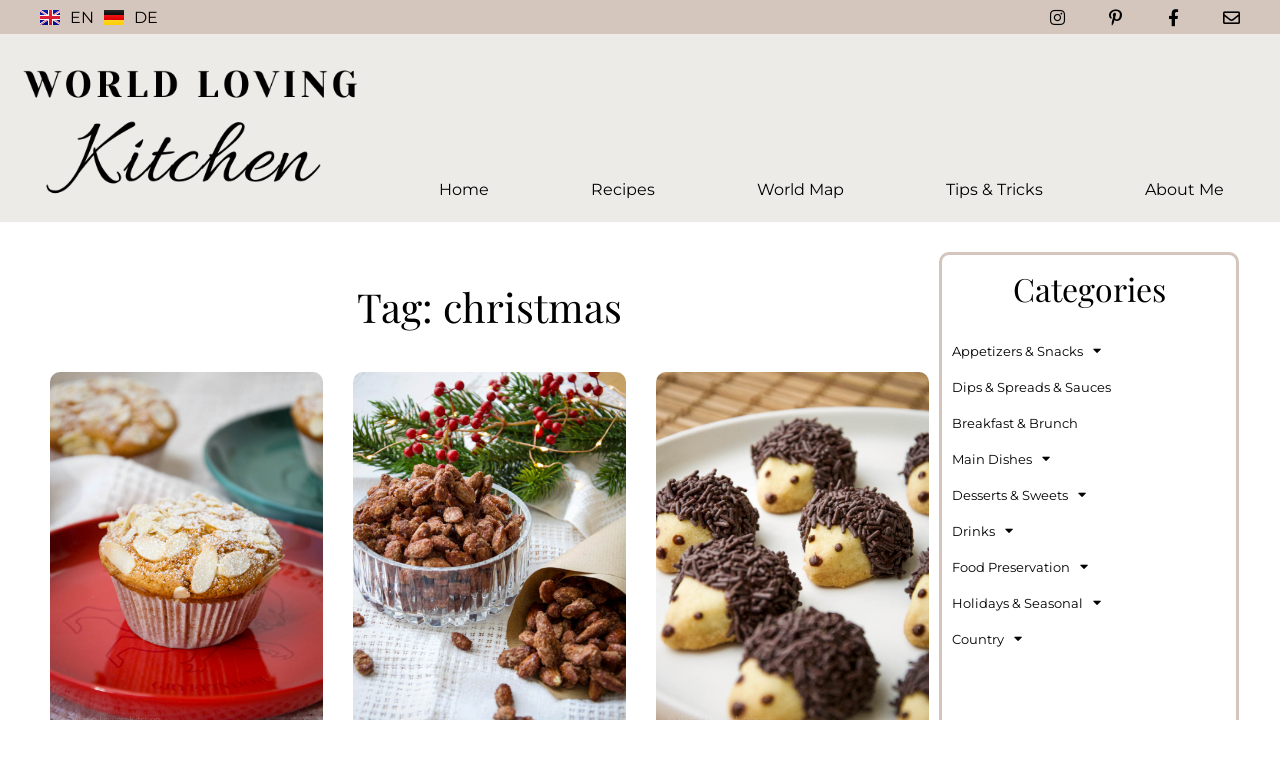

--- FILE ---
content_type: text/html; charset=UTF-8
request_url: https://world-loving-kitchen.com/tag/christmas/
body_size: 19218
content:
<!doctype html><html lang="en-GB"><head><meta charset="UTF-8"><meta name="viewport" content="width=device-width, initial-scale=1"><link rel="profile" href="https://gmpg.org/xfn/11"><link media="all" href="https://world-loving-kitchen.com/wp-content/cache/autoptimize/css/autoptimize_90a5d2e57782bbd15c89aea32df927cd.css" rel="stylesheet"><title>christmas &#8211; World Loving Kitchen</title><meta name='robots' content='max-image-preview:large' /><style>img:is([sizes="auto" i], [sizes^="auto," i]) { contain-intrinsic-size: 3000px 1500px }</style><link rel='dns-prefetch' href='//assets.pinterest.com' /><link rel='dns-prefetch' href='//www.googletagmanager.com' /><link rel="alternate" type="application/rss+xml" title="World Loving Kitchen &raquo; Feed" href="https://world-loving-kitchen.com/feed/" /><link rel="alternate" type="application/rss+xml" title="World Loving Kitchen &raquo; Comments Feed" href="https://world-loving-kitchen.com/comments/feed/" /><link rel="alternate" type="application/rss+xml" title="World Loving Kitchen &raquo; christmas Tag Feed" href="https://world-loving-kitchen.com/tag/christmas/feed/" /> <script data-borlabs-cookie-script-blocker-id='wp-emojis' type='text/template'>window._wpemojiSettings = {"baseUrl":"https:\/\/s.w.org\/images\/core\/emoji\/16.0.1\/72x72\/","ext":".png","svgUrl":"https:\/\/s.w.org\/images\/core\/emoji\/16.0.1\/svg\/","svgExt":".svg","source":{"concatemoji":"https:\/\/world-loving-kitchen.com\/wp-includes\/js\/wp-emoji-release.min.js?ver=6.8.3"}};
/*! This file is auto-generated */
!function(s,n){var o,i,e;function c(e){try{var t={supportTests:e,timestamp:(new Date).valueOf()};sessionStorage.setItem(o,JSON.stringify(t))}catch(e){}}function p(e,t,n){e.clearRect(0,0,e.canvas.width,e.canvas.height),e.fillText(t,0,0);var t=new Uint32Array(e.getImageData(0,0,e.canvas.width,e.canvas.height).data),a=(e.clearRect(0,0,e.canvas.width,e.canvas.height),e.fillText(n,0,0),new Uint32Array(e.getImageData(0,0,e.canvas.width,e.canvas.height).data));return t.every(function(e,t){return e===a[t]})}function u(e,t){e.clearRect(0,0,e.canvas.width,e.canvas.height),e.fillText(t,0,0);for(var n=e.getImageData(16,16,1,1),a=0;a<n.data.length;a++)if(0!==n.data[a])return!1;return!0}function f(e,t,n,a){switch(t){case"flag":return n(e,"\ud83c\udff3\ufe0f\u200d\u26a7\ufe0f","\ud83c\udff3\ufe0f\u200b\u26a7\ufe0f")?!1:!n(e,"\ud83c\udde8\ud83c\uddf6","\ud83c\udde8\u200b\ud83c\uddf6")&&!n(e,"\ud83c\udff4\udb40\udc67\udb40\udc62\udb40\udc65\udb40\udc6e\udb40\udc67\udb40\udc7f","\ud83c\udff4\u200b\udb40\udc67\u200b\udb40\udc62\u200b\udb40\udc65\u200b\udb40\udc6e\u200b\udb40\udc67\u200b\udb40\udc7f");case"emoji":return!a(e,"\ud83e\udedf")}return!1}function g(e,t,n,a){var r="undefined"!=typeof WorkerGlobalScope&&self instanceof WorkerGlobalScope?new OffscreenCanvas(300,150):s.createElement("canvas"),o=r.getContext("2d",{willReadFrequently:!0}),i=(o.textBaseline="top",o.font="600 32px Arial",{});return e.forEach(function(e){i[e]=t(o,e,n,a)}),i}function t(e){var t=s.createElement("script");t.src=e,t.defer=!0,s.head.appendChild(t)}"undefined"!=typeof Promise&&(o="wpEmojiSettingsSupports",i=["flag","emoji"],n.supports={everything:!0,everythingExceptFlag:!0},e=new Promise(function(e){s.addEventListener("DOMContentLoaded",e,{once:!0})}),new Promise(function(t){var n=function(){try{var e=JSON.parse(sessionStorage.getItem(o));if("object"==typeof e&&"number"==typeof e.timestamp&&(new Date).valueOf()<e.timestamp+604800&&"object"==typeof e.supportTests)return e.supportTests}catch(e){}return null}();if(!n){if("undefined"!=typeof Worker&&"undefined"!=typeof OffscreenCanvas&&"undefined"!=typeof URL&&URL.createObjectURL&&"undefined"!=typeof Blob)try{var e="postMessage("+g.toString()+"("+[JSON.stringify(i),f.toString(),p.toString(),u.toString()].join(",")+"));",a=new Blob([e],{type:"text/javascript"}),r=new Worker(URL.createObjectURL(a),{name:"wpTestEmojiSupports"});return void(r.onmessage=function(e){c(n=e.data),r.terminate(),t(n)})}catch(e){}c(n=g(i,f,p,u))}t(n)}).then(function(e){for(var t in e)n.supports[t]=e[t],n.supports.everything=n.supports.everything&&n.supports[t],"flag"!==t&&(n.supports.everythingExceptFlag=n.supports.everythingExceptFlag&&n.supports[t]);n.supports.everythingExceptFlag=n.supports.everythingExceptFlag&&!n.supports.flag,n.DOMReady=!1,n.readyCallback=function(){n.DOMReady=!0}}).then(function(){return e}).then(function(){var e;n.supports.everything||(n.readyCallback(),(e=n.source||{}).concatemoji?t(e.concatemoji):e.wpemoji&&e.twemoji&&(t(e.twemoji),t(e.wpemoji)))}))}((window,document),window._wpemojiSettings);</script> <style id='wp-emoji-styles-inline-css'>img.wp-smiley, img.emoji {
		display: inline !important;
		border: none !important;
		box-shadow: none !important;
		height: 1em !important;
		width: 1em !important;
		margin: 0 0.07em !important;
		vertical-align: -0.1em !important;
		background: none !important;
		padding: 0 !important;
	}</style><style id='global-styles-inline-css'>:root{--wp--preset--aspect-ratio--square: 1;--wp--preset--aspect-ratio--4-3: 4/3;--wp--preset--aspect-ratio--3-4: 3/4;--wp--preset--aspect-ratio--3-2: 3/2;--wp--preset--aspect-ratio--2-3: 2/3;--wp--preset--aspect-ratio--16-9: 16/9;--wp--preset--aspect-ratio--9-16: 9/16;--wp--preset--color--black: #000000;--wp--preset--color--cyan-bluish-gray: #abb8c3;--wp--preset--color--white: #ffffff;--wp--preset--color--pale-pink: #f78da7;--wp--preset--color--vivid-red: #cf2e2e;--wp--preset--color--luminous-vivid-orange: #ff6900;--wp--preset--color--luminous-vivid-amber: #fcb900;--wp--preset--color--light-green-cyan: #7bdcb5;--wp--preset--color--vivid-green-cyan: #00d084;--wp--preset--color--pale-cyan-blue: #8ed1fc;--wp--preset--color--vivid-cyan-blue: #0693e3;--wp--preset--color--vivid-purple: #9b51e0;--wp--preset--gradient--vivid-cyan-blue-to-vivid-purple: linear-gradient(135deg,rgba(6,147,227,1) 0%,rgb(155,81,224) 100%);--wp--preset--gradient--light-green-cyan-to-vivid-green-cyan: linear-gradient(135deg,rgb(122,220,180) 0%,rgb(0,208,130) 100%);--wp--preset--gradient--luminous-vivid-amber-to-luminous-vivid-orange: linear-gradient(135deg,rgba(252,185,0,1) 0%,rgba(255,105,0,1) 100%);--wp--preset--gradient--luminous-vivid-orange-to-vivid-red: linear-gradient(135deg,rgba(255,105,0,1) 0%,rgb(207,46,46) 100%);--wp--preset--gradient--very-light-gray-to-cyan-bluish-gray: linear-gradient(135deg,rgb(238,238,238) 0%,rgb(169,184,195) 100%);--wp--preset--gradient--cool-to-warm-spectrum: linear-gradient(135deg,rgb(74,234,220) 0%,rgb(151,120,209) 20%,rgb(207,42,186) 40%,rgb(238,44,130) 60%,rgb(251,105,98) 80%,rgb(254,248,76) 100%);--wp--preset--gradient--blush-light-purple: linear-gradient(135deg,rgb(255,206,236) 0%,rgb(152,150,240) 100%);--wp--preset--gradient--blush-bordeaux: linear-gradient(135deg,rgb(254,205,165) 0%,rgb(254,45,45) 50%,rgb(107,0,62) 100%);--wp--preset--gradient--luminous-dusk: linear-gradient(135deg,rgb(255,203,112) 0%,rgb(199,81,192) 50%,rgb(65,88,208) 100%);--wp--preset--gradient--pale-ocean: linear-gradient(135deg,rgb(255,245,203) 0%,rgb(182,227,212) 50%,rgb(51,167,181) 100%);--wp--preset--gradient--electric-grass: linear-gradient(135deg,rgb(202,248,128) 0%,rgb(113,206,126) 100%);--wp--preset--gradient--midnight: linear-gradient(135deg,rgb(2,3,129) 0%,rgb(40,116,252) 100%);--wp--preset--font-size--small: 13px;--wp--preset--font-size--medium: 20px;--wp--preset--font-size--large: 36px;--wp--preset--font-size--x-large: 42px;--wp--preset--spacing--20: 0.44rem;--wp--preset--spacing--30: 0.67rem;--wp--preset--spacing--40: 1rem;--wp--preset--spacing--50: 1.5rem;--wp--preset--spacing--60: 2.25rem;--wp--preset--spacing--70: 3.38rem;--wp--preset--spacing--80: 5.06rem;--wp--preset--shadow--natural: 6px 6px 9px rgba(0, 0, 0, 0.2);--wp--preset--shadow--deep: 12px 12px 50px rgba(0, 0, 0, 0.4);--wp--preset--shadow--sharp: 6px 6px 0px rgba(0, 0, 0, 0.2);--wp--preset--shadow--outlined: 6px 6px 0px -3px rgba(255, 255, 255, 1), 6px 6px rgba(0, 0, 0, 1);--wp--preset--shadow--crisp: 6px 6px 0px rgba(0, 0, 0, 1);}:root { --wp--style--global--content-size: 800px;--wp--style--global--wide-size: 1200px; }:where(body) { margin: 0; }.wp-site-blocks > .alignleft { float: left; margin-right: 2em; }.wp-site-blocks > .alignright { float: right; margin-left: 2em; }.wp-site-blocks > .aligncenter { justify-content: center; margin-left: auto; margin-right: auto; }:where(.wp-site-blocks) > * { margin-block-start: 24px; margin-block-end: 0; }:where(.wp-site-blocks) > :first-child { margin-block-start: 0; }:where(.wp-site-blocks) > :last-child { margin-block-end: 0; }:root { --wp--style--block-gap: 24px; }:root :where(.is-layout-flow) > :first-child{margin-block-start: 0;}:root :where(.is-layout-flow) > :last-child{margin-block-end: 0;}:root :where(.is-layout-flow) > *{margin-block-start: 24px;margin-block-end: 0;}:root :where(.is-layout-constrained) > :first-child{margin-block-start: 0;}:root :where(.is-layout-constrained) > :last-child{margin-block-end: 0;}:root :where(.is-layout-constrained) > *{margin-block-start: 24px;margin-block-end: 0;}:root :where(.is-layout-flex){gap: 24px;}:root :where(.is-layout-grid){gap: 24px;}.is-layout-flow > .alignleft{float: left;margin-inline-start: 0;margin-inline-end: 2em;}.is-layout-flow > .alignright{float: right;margin-inline-start: 2em;margin-inline-end: 0;}.is-layout-flow > .aligncenter{margin-left: auto !important;margin-right: auto !important;}.is-layout-constrained > .alignleft{float: left;margin-inline-start: 0;margin-inline-end: 2em;}.is-layout-constrained > .alignright{float: right;margin-inline-start: 2em;margin-inline-end: 0;}.is-layout-constrained > .aligncenter{margin-left: auto !important;margin-right: auto !important;}.is-layout-constrained > :where(:not(.alignleft):not(.alignright):not(.alignfull)){max-width: var(--wp--style--global--content-size);margin-left: auto !important;margin-right: auto !important;}.is-layout-constrained > .alignwide{max-width: var(--wp--style--global--wide-size);}body .is-layout-flex{display: flex;}.is-layout-flex{flex-wrap: wrap;align-items: center;}.is-layout-flex > :is(*, div){margin: 0;}body .is-layout-grid{display: grid;}.is-layout-grid > :is(*, div){margin: 0;}body{padding-top: 0px;padding-right: 0px;padding-bottom: 0px;padding-left: 0px;}a:where(:not(.wp-element-button)){text-decoration: underline;}:root :where(.wp-element-button, .wp-block-button__link){background-color: #32373c;border-width: 0;color: #fff;font-family: inherit;font-size: inherit;line-height: inherit;padding: calc(0.667em + 2px) calc(1.333em + 2px);text-decoration: none;}.has-black-color{color: var(--wp--preset--color--black) !important;}.has-cyan-bluish-gray-color{color: var(--wp--preset--color--cyan-bluish-gray) !important;}.has-white-color{color: var(--wp--preset--color--white) !important;}.has-pale-pink-color{color: var(--wp--preset--color--pale-pink) !important;}.has-vivid-red-color{color: var(--wp--preset--color--vivid-red) !important;}.has-luminous-vivid-orange-color{color: var(--wp--preset--color--luminous-vivid-orange) !important;}.has-luminous-vivid-amber-color{color: var(--wp--preset--color--luminous-vivid-amber) !important;}.has-light-green-cyan-color{color: var(--wp--preset--color--light-green-cyan) !important;}.has-vivid-green-cyan-color{color: var(--wp--preset--color--vivid-green-cyan) !important;}.has-pale-cyan-blue-color{color: var(--wp--preset--color--pale-cyan-blue) !important;}.has-vivid-cyan-blue-color{color: var(--wp--preset--color--vivid-cyan-blue) !important;}.has-vivid-purple-color{color: var(--wp--preset--color--vivid-purple) !important;}.has-black-background-color{background-color: var(--wp--preset--color--black) !important;}.has-cyan-bluish-gray-background-color{background-color: var(--wp--preset--color--cyan-bluish-gray) !important;}.has-white-background-color{background-color: var(--wp--preset--color--white) !important;}.has-pale-pink-background-color{background-color: var(--wp--preset--color--pale-pink) !important;}.has-vivid-red-background-color{background-color: var(--wp--preset--color--vivid-red) !important;}.has-luminous-vivid-orange-background-color{background-color: var(--wp--preset--color--luminous-vivid-orange) !important;}.has-luminous-vivid-amber-background-color{background-color: var(--wp--preset--color--luminous-vivid-amber) !important;}.has-light-green-cyan-background-color{background-color: var(--wp--preset--color--light-green-cyan) !important;}.has-vivid-green-cyan-background-color{background-color: var(--wp--preset--color--vivid-green-cyan) !important;}.has-pale-cyan-blue-background-color{background-color: var(--wp--preset--color--pale-cyan-blue) !important;}.has-vivid-cyan-blue-background-color{background-color: var(--wp--preset--color--vivid-cyan-blue) !important;}.has-vivid-purple-background-color{background-color: var(--wp--preset--color--vivid-purple) !important;}.has-black-border-color{border-color: var(--wp--preset--color--black) !important;}.has-cyan-bluish-gray-border-color{border-color: var(--wp--preset--color--cyan-bluish-gray) !important;}.has-white-border-color{border-color: var(--wp--preset--color--white) !important;}.has-pale-pink-border-color{border-color: var(--wp--preset--color--pale-pink) !important;}.has-vivid-red-border-color{border-color: var(--wp--preset--color--vivid-red) !important;}.has-luminous-vivid-orange-border-color{border-color: var(--wp--preset--color--luminous-vivid-orange) !important;}.has-luminous-vivid-amber-border-color{border-color: var(--wp--preset--color--luminous-vivid-amber) !important;}.has-light-green-cyan-border-color{border-color: var(--wp--preset--color--light-green-cyan) !important;}.has-vivid-green-cyan-border-color{border-color: var(--wp--preset--color--vivid-green-cyan) !important;}.has-pale-cyan-blue-border-color{border-color: var(--wp--preset--color--pale-cyan-blue) !important;}.has-vivid-cyan-blue-border-color{border-color: var(--wp--preset--color--vivid-cyan-blue) !important;}.has-vivid-purple-border-color{border-color: var(--wp--preset--color--vivid-purple) !important;}.has-vivid-cyan-blue-to-vivid-purple-gradient-background{background: var(--wp--preset--gradient--vivid-cyan-blue-to-vivid-purple) !important;}.has-light-green-cyan-to-vivid-green-cyan-gradient-background{background: var(--wp--preset--gradient--light-green-cyan-to-vivid-green-cyan) !important;}.has-luminous-vivid-amber-to-luminous-vivid-orange-gradient-background{background: var(--wp--preset--gradient--luminous-vivid-amber-to-luminous-vivid-orange) !important;}.has-luminous-vivid-orange-to-vivid-red-gradient-background{background: var(--wp--preset--gradient--luminous-vivid-orange-to-vivid-red) !important;}.has-very-light-gray-to-cyan-bluish-gray-gradient-background{background: var(--wp--preset--gradient--very-light-gray-to-cyan-bluish-gray) !important;}.has-cool-to-warm-spectrum-gradient-background{background: var(--wp--preset--gradient--cool-to-warm-spectrum) !important;}.has-blush-light-purple-gradient-background{background: var(--wp--preset--gradient--blush-light-purple) !important;}.has-blush-bordeaux-gradient-background{background: var(--wp--preset--gradient--blush-bordeaux) !important;}.has-luminous-dusk-gradient-background{background: var(--wp--preset--gradient--luminous-dusk) !important;}.has-pale-ocean-gradient-background{background: var(--wp--preset--gradient--pale-ocean) !important;}.has-electric-grass-gradient-background{background: var(--wp--preset--gradient--electric-grass) !important;}.has-midnight-gradient-background{background: var(--wp--preset--gradient--midnight) !important;}.has-small-font-size{font-size: var(--wp--preset--font-size--small) !important;}.has-medium-font-size{font-size: var(--wp--preset--font-size--medium) !important;}.has-large-font-size{font-size: var(--wp--preset--font-size--large) !important;}.has-x-large-font-size{font-size: var(--wp--preset--font-size--x-large) !important;}
:root :where(.wp-block-pullquote){font-size: 1.5em;line-height: 1.6;}</style><link rel='stylesheet' id='elementor-post-98-css' href='https://world-loving-kitchen.com/wp-content/cache/autoptimize/css/autoptimize_single_cd2a72e8e5d4e43ed3f9c18ed0bbc3b5.css?ver=1769715441' media='all' /><link rel='stylesheet' id='elementor-post-681-css' href='https://world-loving-kitchen.com/wp-content/cache/autoptimize/css/autoptimize_single_9d14c26a71e90f30bb861c128fa1c7db.css?ver=1769715561' media='all' /><link rel='stylesheet' id='elementor-post-713-css' href='https://world-loving-kitchen.com/wp-content/cache/autoptimize/css/autoptimize_single_9a3d90cf44d066cf23a2d6f50a66acd1.css?ver=1769715561' media='all' /><link rel='stylesheet' id='elementor-post-3403-css' href='https://world-loving-kitchen.com/wp-content/cache/autoptimize/css/autoptimize_single_1a8326a309a03d1e689913eddcbbb742.css?ver=1769715562' media='all' /><link rel='stylesheet' id='borlabs-cookie-custom-css' href='https://world-loving-kitchen.com/wp-content/cache/autoptimize/css/autoptimize_single_cac9ff67f7daa57d1964968f8c231343.css?ver=3.3.23-173' media='all' /><style id='kadence-blocks-global-variables-inline-css'>:root {--global-kb-font-size-sm:clamp(0.8rem, 0.73rem + 0.217vw, 0.9rem);--global-kb-font-size-md:clamp(1.1rem, 0.995rem + 0.326vw, 1.25rem);--global-kb-font-size-lg:clamp(1.75rem, 1.576rem + 0.543vw, 2rem);--global-kb-font-size-xl:clamp(2.25rem, 1.728rem + 1.63vw, 3rem);--global-kb-font-size-xxl:clamp(2.5rem, 1.456rem + 3.26vw, 4rem);--global-kb-font-size-xxxl:clamp(2.75rem, 0.489rem + 7.065vw, 6rem);}:root {--global-palette1: #3182CE;--global-palette2: #2B6CB0;--global-palette3: #1A202C;--global-palette4: #2D3748;--global-palette5: #4A5568;--global-palette6: #718096;--global-palette7: #EDF2F7;--global-palette8: #F7FAFC;--global-palette9: #ffffff;}</style> <script src="https://world-loving-kitchen.com/wp-includes/js/jquery/jquery.min.js?ver=3.7.1" id="jquery-core-js"></script> <script data-no-optimize="1" data-no-minify="1" data-cfasync="false" src="https://world-loving-kitchen.com/wp-content/cache/autoptimize/js/autoptimize_single_24a1005447d46e11c56148561911beae.js?ver=3.3.23-174" id="borlabs-cookie-config-js"></script> <script data-no-optimize="1" data-no-minify="1" data-cfasync="false" src="https://world-loving-kitchen.com/wp-content/plugins/borlabs-cookie/assets/javascript/borlabs-cookie-prioritize.min.js?ver=3.3.23" id="borlabs-cookie-prioritize-js"></script> <script data-borlabs-cookie-script-blocker-id='google-site-kit' type='text/template' data-borlabs-cookie-script-blocker-handle="google_gtagjs" data-borlabs-cookie-script-blocker-id="google-site-kit" type='text/template' data-borlabs-cookie-script-blocker-src="https://www.googletagmanager.com/gtag/js?id=G-5KLL49YZM9" id="google_gtagjs-js"></script><script data-borlabs-cookie-script-blocker-id='google-site-kit' type='text/template' data-borlabs-cookie-script-blocker-handle="google_gtagjs" data-borlabs-cookie-script-blocker-id="google-site-kit" type='text/template' id="google_gtagjs-js-after">window.dataLayer = window.dataLayer || [];function gtag(){dataLayer.push(arguments);}
gtag("set","linker",{"domains":["world-loving-kitchen.com"]});
gtag("js", new Date());
gtag("set", "developer_id.dZTNiMT", true);
gtag("config", "G-5KLL49YZM9");</script><script data-borlabs-cookie-script-blocker-id='google-site-kit' type='text/template' data-borlabs-cookie-script-blocker-handle="google_gtagjs" data-borlabs-cookie-script-blocker-id="site-kit-analytics" type='text/template' type='text/template' data-borlabs-cookie-script-blocker-src="https://www.googletagmanager.com/gtag/js?id=G-5KLL49YZM9" id="google_gtagjs-js"></script><script data-borlabs-cookie-script-blocker-id='google-site-kit' type='text/template' data-borlabs-cookie-script-blocker-handle="google_gtagjs" data-borlabs-cookie-script-blocker-id="site-kit-analytics" type='text/template' type='text/template' id="google_gtagjs-js-after">window.dataLayer = window.dataLayer || [];function gtag(){dataLayer.push(arguments);}
gtag("set","linker",{"domains":["world-loving-kitchen.com"]});
gtag("js", new Date());
gtag("set", "developer_id.dZTNiMT", true);
gtag("config", "G-5KLL49YZM9");</script><link rel="https://api.w.org/" href="https://world-loving-kitchen.com/wp-json/" /><link rel="alternate" title="JSON" type="application/json" href="https://world-loving-kitchen.com/wp-json/wp/v2/tags/205" /><link rel="EditURI" type="application/rsd+xml" title="RSD" href="https://world-loving-kitchen.com/xmlrpc.php?rsd" /><meta name="generator" content="WordPress 6.8.3" /><meta name="generator" content="Site Kit by Google 1.171.0" /><meta name="p:domain_verify" content="32e31548f62766620fbb5fbbf2eda72e"/><meta name="generator" content="Elementor 3.33.1; features: additional_custom_breakpoints; settings: css_print_method-external, google_font-disabled, font_display-auto"> <script data-borlabs-cookie-script-blocker-ignore>if ('0' === '1' && ('0' === '1' || '1' === '1')) {
    window['gtag_enable_tcf_support'] = true;
}
window.dataLayer = window.dataLayer || [];
if (typeof gtag !== 'function') {
    function gtag() {
        dataLayer.push(arguments);
    }
}
gtag('set', 'developer_id.dYjRjMm', true);
if ('0' === '1' || '1' === '1') {
    if (window.BorlabsCookieGoogleConsentModeDefaultSet !== true) {
        let getCookieValue = function (name) {
            return document.cookie.match('(^|;)\\s*' + name + '\\s*=\\s*([^;]+)')?.pop() || '';
        };
        let cookieValue = getCookieValue('borlabs-cookie-gcs');
        let consentsFromCookie = {};
        if (cookieValue !== '') {
            consentsFromCookie = JSON.parse(decodeURIComponent(cookieValue));
        }
        let defaultValues = {
            'ad_storage': 'denied',
            'ad_user_data': 'denied',
            'ad_personalization': 'denied',
            'analytics_storage': 'denied',
            'functionality_storage': 'denied',
            'personalization_storage': 'denied',
            'security_storage': 'denied',
            'wait_for_update': 500,
        };
        gtag('consent', 'default', { ...defaultValues, ...consentsFromCookie });
    }
    window.BorlabsCookieGoogleConsentModeDefaultSet = true;
    let borlabsCookieConsentChangeHandler = function () {
        window.dataLayer = window.dataLayer || [];
        if (typeof gtag !== 'function') { function gtag(){dataLayer.push(arguments);} }

        let getCookieValue = function (name) {
            return document.cookie.match('(^|;)\\s*' + name + '\\s*=\\s*([^;]+)')?.pop() || '';
        };
        let cookieValue = getCookieValue('borlabs-cookie-gcs');
        let consentsFromCookie = {};
        if (cookieValue !== '') {
            consentsFromCookie = JSON.parse(decodeURIComponent(cookieValue));
        }

        consentsFromCookie.analytics_storage = BorlabsCookie.Consents.hasConsent('google-analytics') ? 'granted' : 'denied';

        BorlabsCookie.CookieLibrary.setCookie(
            'borlabs-cookie-gcs',
            JSON.stringify(consentsFromCookie),
            BorlabsCookie.Settings.automaticCookieDomainAndPath.value ? '' : BorlabsCookie.Settings.cookieDomain.value,
            BorlabsCookie.Settings.cookiePath.value,
            BorlabsCookie.Cookie.getPluginCookie().expires,
            BorlabsCookie.Settings.cookieSecure.value,
            BorlabsCookie.Settings.cookieSameSite.value
        );
    }
    document.addEventListener('borlabs-cookie-consent-saved', borlabsCookieConsentChangeHandler);
    document.addEventListener('borlabs-cookie-handle-unblock', borlabsCookieConsentChangeHandler);
}
if ('0' === '1') {
    gtag("js", new Date());
    gtag("config", "G-5KLL49YZM9", {"anonymize_ip": true});

    (function (w, d, s, i) {
        var f = d.getElementsByTagName(s)[0],
            j = d.createElement(s);
        j.async = true;
        j.src =
            "https://www.googletagmanager.com/gtag/js?id=" + i;
        f.parentNode.insertBefore(j, f);
    })(window, document, "script", "G-5KLL49YZM9");
}</script><script data-no-optimize="1" data-no-minify="1" data-cfasync="false" data-borlabs-cookie-script-blocker-ignore>if ('{{ iab-tcf-enabled }}' === '1' && ('0' === '1' || '1' === '1')) {
    window['gtag_enable_tcf_support'] = true;
}
window.dataLayer = window.dataLayer || [];
if (typeof gtag !== 'function') {
    function gtag() {
        dataLayer.push(arguments);
    }
}
gtag('set', 'developer_id.dYjRjMm', true);
if ('0' === '1' || '1' === '1') {
    if (window.BorlabsCookieGoogleConsentModeDefaultSet !== true) {
        let getCookieValue = function (name) {
            return document.cookie.match('(^|;)\\s*' + name + '\\s*=\\s*([^;]+)')?.pop() || '';
        };
        let cookieValue = getCookieValue('borlabs-cookie-gcs');
        let consentsFromCookie = {};
        if (cookieValue !== '') {
            consentsFromCookie = JSON.parse(decodeURIComponent(cookieValue));
        }
        let defaultValues = {
            'ad_storage': 'denied',
            'ad_user_data': 'denied',
            'ad_personalization': 'denied',
            'analytics_storage': 'denied',
            'functionality_storage': 'denied',
            'personalization_storage': 'denied',
            'security_storage': 'denied',
            'wait_for_update': 500,
        };
        gtag('consent', 'default', { ...defaultValues, ...consentsFromCookie });
    }
    window.BorlabsCookieGoogleConsentModeDefaultSet = true;
    let borlabsCookieConsentChangeHandler = function () {
        window.dataLayer = window.dataLayer || [];
        if (typeof gtag !== 'function') { function gtag(){dataLayer.push(arguments);} }

        let getCookieValue = function (name) {
            return document.cookie.match('(^|;)\\s*' + name + '\\s*=\\s*([^;]+)')?.pop() || '';
        };
        let cookieValue = getCookieValue('borlabs-cookie-gcs');
        let consentsFromCookie = {};
        if (cookieValue !== '') {
            consentsFromCookie = JSON.parse(decodeURIComponent(cookieValue));
        }

        consentsFromCookie.analytics_storage = BorlabsCookie.Consents.hasConsent('google-analytics-site-kit') ? 'granted' : 'denied';

        BorlabsCookie.CookieLibrary.setCookie(
            'borlabs-cookie-gcs',
            JSON.stringify(consentsFromCookie),
            BorlabsCookie.Settings.automaticCookieDomainAndPath.value ? '' : BorlabsCookie.Settings.cookieDomain.value,
            BorlabsCookie.Settings.cookiePath.value,
            BorlabsCookie.Cookie.getPluginCookie().expires,
            BorlabsCookie.Settings.cookieSecure.value,
            BorlabsCookie.Settings.cookieSameSite.value
        );
    }
    document.addEventListener('borlabs-cookie-consent-saved', borlabsCookieConsentChangeHandler);
    document.addEventListener('borlabs-cookie-handle-unblock', borlabsCookieConsentChangeHandler);
}
if ('0' === '1') {
    document.addEventListener('borlabs-cookie-after-init', function () {
		window.BorlabsCookie.Unblock.unblockScriptBlockerId('site-kit-analytics');
	});
}</script> <style>.e-con.e-parent:nth-of-type(n+4):not(.e-lazyloaded):not(.e-no-lazyload),
				.e-con.e-parent:nth-of-type(n+4):not(.e-lazyloaded):not(.e-no-lazyload) * {
					background-image: none !important;
				}
				@media screen and (max-height: 1024px) {
					.e-con.e-parent:nth-of-type(n+3):not(.e-lazyloaded):not(.e-no-lazyload),
					.e-con.e-parent:nth-of-type(n+3):not(.e-lazyloaded):not(.e-no-lazyload) * {
						background-image: none !important;
					}
				}
				@media screen and (max-height: 640px) {
					.e-con.e-parent:nth-of-type(n+2):not(.e-lazyloaded):not(.e-no-lazyload),
					.e-con.e-parent:nth-of-type(n+2):not(.e-lazyloaded):not(.e-no-lazyload) * {
						background-image: none !important;
					}
				}</style><link rel="icon" href="https://world-loving-kitchen.com/wp-content/uploads/2021/12/favicon_website-150x150.png" sizes="32x32" /><link rel="icon" href="https://world-loving-kitchen.com/wp-content/uploads/2021/12/favicon_website-300x300.png" sizes="192x192" /><link rel="apple-touch-icon" href="https://world-loving-kitchen.com/wp-content/uploads/2021/12/favicon_website-300x300.png" /><meta name="msapplication-TileImage" content="https://world-loving-kitchen.com/wp-content/uploads/2021/12/favicon_website-300x300.png" /></head><body class="archive tag tag-christmas tag-205 wp-embed-responsive wp-theme-hello-elementor hello-elementor-default elementor-page-3403 elementor-default elementor-template-full-width elementor-kit-98"> <a class="skip-link screen-reader-text" href="#content">Skip to content</a><div data-elementor-type="header" data-elementor-id="681" class="elementor elementor-681 elementor-location-header" data-elementor-post-type="elementor_library"><section class="elementor-section elementor-top-section elementor-element elementor-element-58aac97 elementor-section-full_width elementor-section-height-min-height elementor-section-height-default elementor-section-items-middle" data-id="58aac97" data-element_type="section" data-settings="{&quot;background_background&quot;:&quot;classic&quot;}"><div class="elementor-container elementor-column-gap-no"><div class="elementor-column elementor-col-50 elementor-top-column elementor-element elementor-element-d9c5432" data-id="d9c5432" data-element_type="column"><div class="elementor-widget-wrap elementor-element-populated"><div class="elementor-element elementor-element-f5b0ea9 cpel-switcher--align-left cpel-switcher--layout-horizontal cpel-switcher--aspect-ratio-43 elementor-widget elementor-widget-polylang-language-switcher" data-id="f5b0ea9" data-element_type="widget" data-widget_type="polylang-language-switcher.default"><div class="elementor-widget-container"><nav class="cpel-switcher__nav"><ul class="cpel-switcher__list"><li class="cpel-switcher__lang cpel-switcher__lang--active"><a lang="en-GB" hreflang="en-GB" href="https://world-loving-kitchen.com/tag/christmas/"><span class="cpel-switcher__flag cpel-switcher__flag--gb"><img src="[data-uri]" alt="English" /></span><span class="cpel-switcher__code">EN</span></a></li><li class="cpel-switcher__lang"><a lang="de-DE" hreflang="de-DE" href="https://world-loving-kitchen.com/de/home-de/"><span class="cpel-switcher__flag cpel-switcher__flag--de"><img src="[data-uri]" alt="Deutsch" /></span><span class="cpel-switcher__code">DE</span></a></li></ul></nav></div></div></div></div><div class="elementor-column elementor-col-50 elementor-top-column elementor-element elementor-element-914e146" data-id="914e146" data-element_type="column"><div class="elementor-widget-wrap elementor-element-populated"><div class="elementor-element elementor-element-2a64c30 elementor-shape-circle e-grid-align-right elementor-grid-0 elementor-widget elementor-widget-social-icons" data-id="2a64c30" data-element_type="widget" data-widget_type="social-icons.default"><div class="elementor-widget-container"><div class="elementor-social-icons-wrapper elementor-grid" role="list"> <span class="elementor-grid-item" role="listitem"> <a class="elementor-icon elementor-social-icon elementor-social-icon-instagram elementor-repeater-item-ebf27d1" href="https://www.instagram.com/world_loving_kitchen/" target="_blank"> <span class="elementor-screen-only">Instagram</span> <i aria-hidden="true" class="fab fa-instagram"></i> </a> </span> <span class="elementor-grid-item" role="listitem"> <a class="elementor-icon elementor-social-icon elementor-social-icon-pinterest-p elementor-repeater-item-67b5818" href="https://www.pinterest.de/worldlovingkitchen/" target="_blank"> <span class="elementor-screen-only">Pinterest-p</span> <i aria-hidden="true" class="fab fa-pinterest-p"></i> </a> </span> <span class="elementor-grid-item" role="listitem"> <a class="elementor-icon elementor-social-icon elementor-social-icon-facebook-f elementor-repeater-item-4b54fef" target="_blank"> <span class="elementor-screen-only">Facebook-f</span> <i aria-hidden="true" class="fab fa-facebook-f"></i> </a> </span> <span class="elementor-grid-item" role="listitem"> <a class="elementor-icon elementor-social-icon elementor-social-icon-envelope elementor-repeater-item-7ff4b81" target="_blank"> <span class="elementor-screen-only">Envelope</span> <i aria-hidden="true" class="far fa-envelope"></i> </a> </span></div></div></div></div></div></div></section><section class="elementor-section elementor-top-section elementor-element elementor-element-457937b elementor-section-full_width elementor-section-height-default elementor-section-height-default" data-id="457937b" data-element_type="section" data-settings="{&quot;background_background&quot;:&quot;classic&quot;}"><div class="elementor-container elementor-column-gap-narrow"><div class="elementor-column elementor-col-50 elementor-top-column elementor-element elementor-element-629a7ce" data-id="629a7ce" data-element_type="column"><div class="elementor-widget-wrap elementor-element-populated"><div class="elementor-element elementor-element-75b3218 elementor-widget-tablet__width-initial elementor-widget-mobile__width-initial elementor-widget elementor-widget-image" data-id="75b3218" data-element_type="widget" data-widget_type="image.default"><div class="elementor-widget-container"> <noscript><img src="https://world-loving-kitchen.com/wp-content/uploads/elementor/thumbs/logo_header1-ph692c4wnuq7panennury9cd7ea5u3du8uoe4wb1xu.png" title="logo_header" alt="logo_header" loading="lazy" /></noscript><img class="lazyload" src='data:image/svg+xml,%3Csvg%20xmlns=%22http://www.w3.org/2000/svg%22%20viewBox=%220%200%20210%20140%22%3E%3C/svg%3E' data-src="https://world-loving-kitchen.com/wp-content/uploads/elementor/thumbs/logo_header1-ph692c4wnuq7panennury9cd7ea5u3du8uoe4wb1xu.png" title="logo_header" alt="logo_header" loading="lazy" /></div></div></div></div><div class="elementor-column elementor-col-50 elementor-top-column elementor-element elementor-element-31f8082" data-id="31f8082" data-element_type="column" data-settings="{&quot;background_background&quot;:&quot;classic&quot;}"><div class="elementor-widget-wrap elementor-element-populated"><div class="elementor-element elementor-element-2ab339f elementor-nav-menu__align-justify elementor-nav-menu__text-align-center elementor-widget__width-initial elementor-widget-tablet__width-inherit elementor-nav-menu--dropdown-tablet elementor-nav-menu--toggle elementor-nav-menu--burger elementor-widget elementor-widget-nav-menu" data-id="2ab339f" data-element_type="widget" data-settings="{&quot;layout&quot;:&quot;horizontal&quot;,&quot;submenu_icon&quot;:{&quot;value&quot;:&quot;&lt;i class=\&quot;fas fa-caret-down\&quot;&gt;&lt;\/i&gt;&quot;,&quot;library&quot;:&quot;fa-solid&quot;},&quot;toggle&quot;:&quot;burger&quot;}" data-widget_type="nav-menu.default"><div class="elementor-widget-container"><nav aria-label="Menü" class="elementor-nav-menu--main elementor-nav-menu__container elementor-nav-menu--layout-horizontal e--pointer-text e--animation-grow"><ul id="menu-1-2ab339f" class="elementor-nav-menu"><li class="menu-item menu-item-type-post_type menu-item-object-page menu-item-home menu-item-675"><a href="https://world-loving-kitchen.com/" class="elementor-item">Home</a></li><li class="menu-item menu-item-type-post_type menu-item-object-page menu-item-673"><a href="https://world-loving-kitchen.com/recipes/" class="elementor-item">Recipes</a></li><li class="menu-item menu-item-type-post_type menu-item-object-page menu-item-1183"><a href="https://world-loving-kitchen.com/world-map/" class="elementor-item">World Map</a></li><li class="menu-item menu-item-type-post_type menu-item-object-page menu-item-2266"><a href="https://world-loving-kitchen.com/tips-tricks/" class="elementor-item">Tips &#038; Tricks</a></li><li class="menu-item menu-item-type-post_type menu-item-object-page menu-item-674"><a href="https://world-loving-kitchen.com/about-me/" class="elementor-item">About Me</a></li></ul></nav><div class="elementor-menu-toggle" role="button" tabindex="0" aria-label="Menu Toggle" aria-expanded="false"> <i aria-hidden="true" role="presentation" class="elementor-menu-toggle__icon--open eicon-menu-bar"></i><i aria-hidden="true" role="presentation" class="elementor-menu-toggle__icon--close eicon-close"></i></div><nav class="elementor-nav-menu--dropdown elementor-nav-menu__container" aria-hidden="true"><ul id="menu-2-2ab339f" class="elementor-nav-menu"><li class="menu-item menu-item-type-post_type menu-item-object-page menu-item-home menu-item-675"><a href="https://world-loving-kitchen.com/" class="elementor-item" tabindex="-1">Home</a></li><li class="menu-item menu-item-type-post_type menu-item-object-page menu-item-673"><a href="https://world-loving-kitchen.com/recipes/" class="elementor-item" tabindex="-1">Recipes</a></li><li class="menu-item menu-item-type-post_type menu-item-object-page menu-item-1183"><a href="https://world-loving-kitchen.com/world-map/" class="elementor-item" tabindex="-1">World Map</a></li><li class="menu-item menu-item-type-post_type menu-item-object-page menu-item-2266"><a href="https://world-loving-kitchen.com/tips-tricks/" class="elementor-item" tabindex="-1">Tips &#038; Tricks</a></li><li class="menu-item menu-item-type-post_type menu-item-object-page menu-item-674"><a href="https://world-loving-kitchen.com/about-me/" class="elementor-item" tabindex="-1">About Me</a></li></ul></nav></div></div></div></div></div></section></div><div data-elementor-type="archive" data-elementor-id="3403" class="elementor elementor-3403 elementor-location-archive" data-elementor-post-type="elementor_library"><section class="elementor-section elementor-top-section elementor-element elementor-element-09eb4b2 elementor-section-boxed elementor-section-height-default elementor-section-height-default" data-id="09eb4b2" data-element_type="section"><div class="elementor-container elementor-column-gap-default"><div class="elementor-column elementor-col-50 elementor-top-column elementor-element elementor-element-9685fb7" data-id="9685fb7" data-element_type="column"><div class="elementor-widget-wrap elementor-element-populated"><div class="elementor-element elementor-element-afdca98 elementor-widget elementor-widget-theme-archive-title elementor-page-title elementor-widget-heading" data-id="afdca98" data-element_type="widget" data-widget_type="theme-archive-title.default"><div class="elementor-widget-container"><h1 class="elementor-heading-title elementor-size-default">Tag: christmas</h1></div></div><div class="elementor-element elementor-element-b4ba94e elementor-posts--align-center elementor-grid-3 elementor-grid-tablet-2 elementor-grid-mobile-1 elementor-posts--thumbnail-top elementor-widget elementor-widget-posts" data-id="b4ba94e" data-element_type="widget" data-settings="{&quot;pagination_type&quot;:&quot;numbers_and_prev_next&quot;,&quot;classic_row_gap&quot;:{&quot;unit&quot;:&quot;px&quot;,&quot;size&quot;:30,&quot;sizes&quot;:[]},&quot;classic_columns&quot;:&quot;3&quot;,&quot;classic_columns_tablet&quot;:&quot;2&quot;,&quot;classic_columns_mobile&quot;:&quot;1&quot;,&quot;classic_row_gap_tablet&quot;:{&quot;unit&quot;:&quot;px&quot;,&quot;size&quot;:&quot;&quot;,&quot;sizes&quot;:[]},&quot;classic_row_gap_mobile&quot;:{&quot;unit&quot;:&quot;px&quot;,&quot;size&quot;:&quot;&quot;,&quot;sizes&quot;:[]}}" data-widget_type="posts.classic"><div class="elementor-widget-container"><div class="elementor-posts-container elementor-posts elementor-posts--skin-classic elementor-grid" role="list"><article class="elementor-post elementor-grid-item post-10355 post type-post status-publish format-standard has-post-thumbnail hentry category-cakes-cupcakes-muffins category-christmas category-desserts-sweets category-easter category-germany category-holidays-seasonal tag-a-en tag-afternoon-tea tag-afternoon-tea-baking tag-almond-marzipan-recipe tag-almond-muffin-recipe tag-christmas tag-christmas-baking tag-christmas-recipes tag-cupcake-recipe tag-easter tag-easter-baking-recipes tag-easter-recipes tag-easy-baking tag-easy-baking-recipes tag-easy-recipes tag-fine-baking tag-german-baking tag-german-baking-recipes tag-german-recipes tag-homemade-marzipan-muffins tag-marzipan-dessert-ideas tag-nutty tag-quick-and-easy-recipes tag-special-occasion-recipes tag-sweet" role="listitem"> <a class="elementor-post__thumbnail__link" href="https://world-loving-kitchen.com/almond-marzipan-muffins/" tabindex="-1" ><div class="elementor-post__thumbnail"><noscript><img width="900" height="1200" src="https://world-loving-kitchen.com/wp-content/uploads/2023/12/2023_008_Mandel-Marzipan-Muffins-07.jpg" class="attachment-full size-full wp-image-10363" alt="" /></noscript><img width="900" height="1200" src='data:image/svg+xml,%3Csvg%20xmlns=%22http://www.w3.org/2000/svg%22%20viewBox=%220%200%20900%201200%22%3E%3C/svg%3E' data-src="https://world-loving-kitchen.com/wp-content/uploads/2023/12/2023_008_Mandel-Marzipan-Muffins-07.jpg" class="lazyload attachment-full size-full wp-image-10363" alt="" /></div> </a><div class="elementor-post__text"><h1 class="elementor-post__title"> <a href="https://world-loving-kitchen.com/almond-marzipan-muffins/" > Almond-Marzipan Muffins </a></h1></div></article><article class="elementor-post elementor-grid-item post-7947 post type-post status-publish format-standard has-post-thumbnail hentry category-appetizers-snacks category-christmas category-desserts-sweets category-germany category-holidays-seasonal tag-a-en tag-advent-recipes tag-almond-recipes tag-candied-almonds tag-christmas tag-christmas-recipes tag-christmas-sweets tag-cinnamon-vanilla-sugar tag-cinnomon tag-german-christmas-market tag-german-recipes tag-snacks tag-sugar tag-sweet-snacks tag-sweets tag-vanilla tag-x-mas-recipes" role="listitem"> <a class="elementor-post__thumbnail__link" href="https://world-loving-kitchen.com/traditional-german-candied-almonds/" tabindex="-1" ><div class="elementor-post__thumbnail"><noscript><img width="900" height="1200" src="https://world-loving-kitchen.com/wp-content/uploads/2022/11/013_Gebrannte-Mandeln-11.jpg" class="attachment-full size-full wp-image-7959" alt="" /></noscript><img width="900" height="1200" src='data:image/svg+xml,%3Csvg%20xmlns=%22http://www.w3.org/2000/svg%22%20viewBox=%220%200%20900%201200%22%3E%3C/svg%3E' data-src="https://world-loving-kitchen.com/wp-content/uploads/2022/11/013_Gebrannte-Mandeln-11.jpg" class="lazyload attachment-full size-full wp-image-7959" alt="" /></div> </a><div class="elementor-post__text"><h1 class="elementor-post__title"> <a href="https://world-loving-kitchen.com/traditional-german-candied-almonds/" > Traditional German Candied Almonds </a></h1></div></article><article class="elementor-post elementor-grid-item post-7385 post type-post status-publish format-standard has-post-thumbnail hentry category-autumn category-christmas category-cookies-pastries category-desserts-sweets category-germany category-holidays-seasonal category-winter tag-a-en tag-adorable-cookies tag-animal-cookies tag-autumn-recipe tag-baking tag-chocolate-covered-cookies tag-chocolate-sprinkles tag-christmas tag-christmas-baking tag-christmas-cookies tag-cookie-recipe tag-cookies tag-fall-recipe tag-fun-recipe tag-hedgehog-cookies tag-vanilla-cookies tag-winter-recipe" role="listitem"> <a class="elementor-post__thumbnail__link" href="https://world-loving-kitchen.com/hedgehog-cookies/" tabindex="-1" ><div class="elementor-post__thumbnail"><noscript><img width="900" height="1200" src="https://world-loving-kitchen.com/wp-content/uploads/2022/10/010_Igel-Kekse-08.jpg" class="attachment-full size-full wp-image-7430" alt="" /></noscript><img width="900" height="1200" src='data:image/svg+xml,%3Csvg%20xmlns=%22http://www.w3.org/2000/svg%22%20viewBox=%220%200%20900%201200%22%3E%3C/svg%3E' data-src="https://world-loving-kitchen.com/wp-content/uploads/2022/10/010_Igel-Kekse-08.jpg" class="lazyload attachment-full size-full wp-image-7430" alt="" /></div> </a><div class="elementor-post__text"><h1 class="elementor-post__title"> <a href="https://world-loving-kitchen.com/hedgehog-cookies/" > Hedgehog Cookies </a></h1></div></article><article class="elementor-post elementor-grid-item post-4843 post type-post status-publish format-standard has-post-thumbnail hentry category-cakes-cupcakes-muffins category-christmas category-germany category-holidays-seasonal tag-a-en tag-chocolate tag-christmas tag-german-baumkuchen tag-germany tag-holiday tag-layered-cake tag-petit-fours tag-special tag-tree-cake" role="listitem"> <a class="elementor-post__thumbnail__link" href="https://world-loving-kitchen.com/german-baumkuchen-petit-fours-tree-cake/" tabindex="-1" ><div class="elementor-post__thumbnail"><noscript><img width="900" height="1200" src="https://world-loving-kitchen.com/wp-content/uploads/2021/12/008_baumkuchen_tree_cake_28.jpg" class="attachment-full size-full wp-image-4901" alt="" /></noscript><img width="900" height="1200" src='data:image/svg+xml,%3Csvg%20xmlns=%22http://www.w3.org/2000/svg%22%20viewBox=%220%200%20900%201200%22%3E%3C/svg%3E' data-src="https://world-loving-kitchen.com/wp-content/uploads/2021/12/008_baumkuchen_tree_cake_28.jpg" class="lazyload attachment-full size-full wp-image-4901" alt="" /></div> </a><div class="elementor-post__text"><h1 class="elementor-post__title"> <a href="https://world-loving-kitchen.com/german-baumkuchen-petit-fours-tree-cake/" > German Baumkuchen Petit Fours | Tree Cake </a></h1></div></article><article class="elementor-post elementor-grid-item post-4391 post type-post status-publish format-standard has-post-thumbnail hentry category-christmas category-desserts-sweets category-drinks category-easter category-germany tag-a-en tag-advocaat tag-christmas tag-easter tag-eierlikoer tag-german-egg-liqueur tag-holiday-drink tag-homemade tag-liqueur tag-perfect-gift-from-the-kitchen tag-quick-and-easy" role="listitem"> <a class="elementor-post__thumbnail__link" href="https://world-loving-kitchen.com/german-egg-liqueur/" tabindex="-1" ><div class="elementor-post__thumbnail"><noscript><img width="900" height="1200" src="https://world-loving-kitchen.com/wp-content/uploads/2021/12/005_eierlikör_egg-_liqueur_10.jpg" class="attachment-full size-full wp-image-4404" alt="" /></noscript><img width="900" height="1200" src='data:image/svg+xml,%3Csvg%20xmlns=%22http://www.w3.org/2000/svg%22%20viewBox=%220%200%20900%201200%22%3E%3C/svg%3E' data-src="https://world-loving-kitchen.com/wp-content/uploads/2021/12/005_eierlikör_egg-_liqueur_10.jpg" class="lazyload attachment-full size-full wp-image-4404" alt="" /></div> </a><div class="elementor-post__text"><h1 class="elementor-post__title"> <a href="https://world-loving-kitchen.com/german-egg-liqueur/" > German Egg Liqueur </a></h1></div></article><article class="elementor-post elementor-grid-item post-4189 post type-post status-publish format-standard has-post-thumbnail hentry category-christmas category-cookies-pastries category-sweden tag-a-en tag-baking tag-christmas tag-lussekatter tag-saffron-buns tag-st-lucia-buns tag-sweden tag-swedish-lusserkatter" role="listitem"> <a class="elementor-post__thumbnail__link" href="https://world-loving-kitchen.com/lussekatter-swedish-saffron-buns/" tabindex="-1" ><div class="elementor-post__thumbnail"><noscript><img width="900" height="1200" src="https://world-loving-kitchen.com/wp-content/uploads/2021/12/004_lussekatter_16.jpg" class="attachment-full size-full wp-image-4208" alt="" /></noscript><img width="900" height="1200" src='data:image/svg+xml,%3Csvg%20xmlns=%22http://www.w3.org/2000/svg%22%20viewBox=%220%200%20900%201200%22%3E%3C/svg%3E' data-src="https://world-loving-kitchen.com/wp-content/uploads/2021/12/004_lussekatter_16.jpg" class="lazyload attachment-full size-full wp-image-4208" alt="" /></div> </a><div class="elementor-post__text"><h1 class="elementor-post__title"> <a href="https://world-loving-kitchen.com/lussekatter-swedish-saffron-buns/" > Lussekatter | Swedish Saffron Buns </a></h1></div></article><article class="elementor-post elementor-grid-item post-3924 post type-post status-publish format-standard has-post-thumbnail hentry category-christmas category-desserts-sweets category-drinks category-hot-drinks category-india tag-a-en tag-chai tag-chai-latte tag-christmas tag-coffee tag-cozy tag-india tag-indian-spices tag-masala-chai-syrup tag-spices tag-syrup tag-tea tag-winter-drinks" role="listitem"> <a class="elementor-post__thumbnail__link" href="https://world-loving-kitchen.com/masala-chai-syrup/" tabindex="-1" ><div class="elementor-post__thumbnail"><noscript><img width="900" height="1200" src="https://world-loving-kitchen.com/wp-content/uploads/2021/12/003_chai_syrup_sirup_6.jpg" class="attachment-full size-full wp-image-3933" alt="" /></noscript><img width="900" height="1200" src='data:image/svg+xml,%3Csvg%20xmlns=%22http://www.w3.org/2000/svg%22%20viewBox=%220%200%20900%201200%22%3E%3C/svg%3E' data-src="https://world-loving-kitchen.com/wp-content/uploads/2021/12/003_chai_syrup_sirup_6.jpg" class="lazyload attachment-full size-full wp-image-3933" alt="" /></div> </a><div class="elementor-post__text"><h1 class="elementor-post__title"> <a href="https://world-loving-kitchen.com/masala-chai-syrup/" > Masala Chai Syrup </a></h1></div></article><article class="elementor-post elementor-grid-item post-3664 post type-post status-publish format-standard has-post-thumbnail hentry category-christmas category-cookies-pastries category-italy tag-a-en tag-almond-cookies tag-almonds tag-baking tag-christmas tag-christmas-cookies tag-italy tag-mandorlini tag-marzipan-cookies tag-paste-di-mandorla tag-quick-and-easy tag-sicilian-cookies tag-sicily" role="listitem"> <a class="elementor-post__thumbnail__link" href="https://world-loving-kitchen.com/mandorlini-paste-di-mandorla-sicilian-almond-marzipan-cookies/" tabindex="-1" ><div class="elementor-post__thumbnail"><noscript><img width="900" height="1200" src="https://world-loving-kitchen.com/wp-content/uploads/2021/12/002_mandorlini_gebäck_cookies_14.jpg" class="attachment-full size-full wp-image-3709" alt="" /></noscript><img width="900" height="1200" src='data:image/svg+xml,%3Csvg%20xmlns=%22http://www.w3.org/2000/svg%22%20viewBox=%220%200%20900%201200%22%3E%3C/svg%3E' data-src="https://world-loving-kitchen.com/wp-content/uploads/2021/12/002_mandorlini_gebäck_cookies_14.jpg" class="lazyload attachment-full size-full wp-image-3709" alt="" /></div> </a><div class="elementor-post__text"><h1 class="elementor-post__title"> <a href="https://world-loving-kitchen.com/mandorlini-paste-di-mandorla-sicilian-almond-marzipan-cookies/" > Mandorlini | Paste di Mandorla &#8211; Sicilian Almond/Marzipan Cookies </a></h1></div></article></div></div></div></div></div><div class="elementor-column elementor-col-50 elementor-top-column elementor-element elementor-element-cf989b3" data-id="cf989b3" data-element_type="column"><div class="elementor-widget-wrap elementor-element-populated"><div class="elementor-element elementor-element-7568a21 elementor-widget elementor-widget-heading" data-id="7568a21" data-element_type="widget" data-widget_type="heading.default"><div class="elementor-widget-container"><h2 class="elementor-heading-title elementor-size-default">Categories</h2></div></div><div class="elementor-element elementor-element-0e28f36 elementor-nav-menu__text-align-aside elementor-widget elementor-widget-nav-menu" data-id="0e28f36" data-element_type="widget" data-settings="{&quot;layout&quot;:&quot;dropdown&quot;,&quot;sticky&quot;:&quot;top&quot;,&quot;submenu_icon&quot;:{&quot;value&quot;:&quot;&lt;i class=\&quot;fas fa-caret-down\&quot;&gt;&lt;\/i&gt;&quot;,&quot;library&quot;:&quot;fa-solid&quot;},&quot;sticky_on&quot;:[&quot;desktop&quot;,&quot;tablet&quot;,&quot;mobile&quot;],&quot;sticky_offset&quot;:0,&quot;sticky_effects_offset&quot;:0,&quot;sticky_anchor_link_offset&quot;:0}" data-widget_type="nav-menu.default"><div class="elementor-widget-container"><nav class="elementor-nav-menu--dropdown elementor-nav-menu__container" aria-hidden="true"><ul id="menu-2-0e28f36" class="elementor-nav-menu"><li class="menu-item menu-item-type-taxonomy menu-item-object-category menu-item-has-children menu-item-4714"><a href="https://world-loving-kitchen.com/category/appetizers-snacks/" class="elementor-item" tabindex="-1">Appetizers &amp; Snacks</a><ul class="sub-menu elementor-nav-menu--dropdown"><li class="menu-item menu-item-type-taxonomy menu-item-object-category menu-item-5796"><a href="https://world-loving-kitchen.com/category/appetizers-snacks/salads/" class="elementor-sub-item" tabindex="-1">Salads</a></li><li class="menu-item menu-item-type-taxonomy menu-item-object-category menu-item-10565"><a href="https://world-loving-kitchen.com/category/appetizers-snacks/soups/" class="elementor-sub-item" tabindex="-1">Soups</a></li><li class="menu-item menu-item-type-taxonomy menu-item-object-category menu-item-4717"><a href="https://world-loving-kitchen.com/category/appetizers-snacks/fingerfood/" class="elementor-sub-item" tabindex="-1">Fingerfood</a></li><li class="menu-item menu-item-type-taxonomy menu-item-object-category menu-item-5458"><a href="https://world-loving-kitchen.com/category/appetizers-snacks/bread/" class="elementor-sub-item" tabindex="-1">Bread</a></li></ul></li><li class="menu-item menu-item-type-taxonomy menu-item-object-category menu-item-14850"><a href="https://world-loving-kitchen.com/category/dips-spreads-sauces/" class="elementor-item" tabindex="-1">Dips &amp; Spreads &amp; Sauces</a></li><li class="menu-item menu-item-type-taxonomy menu-item-object-category menu-item-13421"><a href="https://world-loving-kitchen.com/category/breakfast-brunch/" class="elementor-item" tabindex="-1">Breakfast &amp; Brunch</a></li><li class="menu-item menu-item-type-taxonomy menu-item-object-category menu-item-has-children menu-item-5922"><a href="https://world-loving-kitchen.com/category/main-dishes/" class="elementor-item" tabindex="-1">Main Dishes</a><ul class="sub-menu elementor-nav-menu--dropdown"><li class="menu-item menu-item-type-taxonomy menu-item-object-category menu-item-6924"><a href="https://world-loving-kitchen.com/category/main-dishes/pasta/" class="elementor-sub-item" tabindex="-1">Pasta</a></li><li class="menu-item menu-item-type-taxonomy menu-item-object-category menu-item-5923"><a href="https://world-loving-kitchen.com/category/main-dishes/soups-stews/" class="elementor-sub-item" tabindex="-1">Soups &amp; Stews</a></li><li class="menu-item menu-item-type-taxonomy menu-item-object-category menu-item-16485"><a href="https://world-loving-kitchen.com/category/main-dishes/vegetarian/" class="elementor-sub-item" tabindex="-1">Vegetarian</a></li></ul></li><li class="menu-item menu-item-type-taxonomy menu-item-object-category menu-item-has-children menu-item-3672"><a href="https://world-loving-kitchen.com/category/desserts-sweets/" class="elementor-item" tabindex="-1">Desserts &amp; Sweets</a><ul class="sub-menu elementor-nav-menu--dropdown"><li class="menu-item menu-item-type-taxonomy menu-item-object-category menu-item-11194"><a href="https://world-loving-kitchen.com/category/desserts-sweets/cakes-cupcakes-muffins/" class="elementor-sub-item" tabindex="-1">Cakes &amp; Cupcakes &amp; Muffins</a></li><li class="menu-item menu-item-type-taxonomy menu-item-object-category menu-item-3673"><a href="https://world-loving-kitchen.com/category/desserts-sweets/cookies-pastries/" class="elementor-sub-item" tabindex="-1">Cookies &amp; Pastries</a></li><li class="menu-item menu-item-type-taxonomy menu-item-object-category menu-item-11193"><a href="https://world-loving-kitchen.com/category/desserts-sweets/chocolates-confectionaery-pralines/" class="elementor-sub-item" tabindex="-1">Chocolates &amp; Confectionery &amp; Pralines</a></li></ul></li><li class="menu-item menu-item-type-taxonomy menu-item-object-category menu-item-has-children menu-item-3505"><a href="https://world-loving-kitchen.com/category/drinks/" class="elementor-item" tabindex="-1">Drinks</a><ul class="sub-menu elementor-nav-menu--dropdown"><li class="menu-item menu-item-type-taxonomy menu-item-object-category menu-item-5346"><a href="https://world-loving-kitchen.com/category/drinks/cocktails/" class="elementor-sub-item" tabindex="-1">Cocktails</a></li><li class="menu-item menu-item-type-taxonomy menu-item-object-category menu-item-3635"><a href="https://world-loving-kitchen.com/category/drinks/hot-drinks/" class="elementor-sub-item" tabindex="-1">Hot Drinks</a></li><li class="menu-item menu-item-type-taxonomy menu-item-object-category menu-item-12957"><a href="https://world-loving-kitchen.com/category/drinks/wellness-shots-juices/" class="elementor-sub-item" tabindex="-1">Wellness Shots &amp; Juices</a></li></ul></li><li class="menu-item menu-item-type-taxonomy menu-item-object-category menu-item-has-children menu-item-9864"><a href="https://world-loving-kitchen.com/category/food-preservation/" class="elementor-item" tabindex="-1">Food Preservation</a><ul class="sub-menu elementor-nav-menu--dropdown"><li class="menu-item menu-item-type-taxonomy menu-item-object-category menu-item-9866"><a href="https://world-loving-kitchen.com/category/food-preservation/canning/" class="elementor-sub-item" tabindex="-1">Canning</a></li><li class="menu-item menu-item-type-taxonomy menu-item-object-category menu-item-18282"><a href="https://world-loving-kitchen.com/category/food-preservation/pickling/" class="elementor-sub-item" tabindex="-1">Pickling</a></li><li class="menu-item menu-item-type-taxonomy menu-item-object-category menu-item-12521"><a href="https://world-loving-kitchen.com/category/food-preservation/preserves-jams-chutneys/" class="elementor-sub-item" tabindex="-1">Preserves &amp; Jams &amp; Chutneys</a></li></ul></li><li class="menu-item menu-item-type-taxonomy menu-item-object-category menu-item-has-children menu-item-3553"><a href="https://world-loving-kitchen.com/category/holidays-seasonal/" class="elementor-item" tabindex="-1">Holidays &amp; Seasonal</a><ul class="sub-menu elementor-nav-menu--dropdown"><li class="menu-item menu-item-type-taxonomy menu-item-object-category menu-item-13422"><a href="https://world-loving-kitchen.com/category/holidays-seasonal/carnival/" class="elementor-sub-item" tabindex="-1">Carnival</a></li><li class="menu-item menu-item-type-taxonomy menu-item-object-category menu-item-15350"><a href="https://world-loving-kitchen.com/category/holidays-seasonal/spring/" class="elementor-sub-item" tabindex="-1">Spring</a></li><li class="menu-item menu-item-type-taxonomy menu-item-object-category menu-item-4393"><a href="https://world-loving-kitchen.com/category/holidays-seasonal/easter/" class="elementor-sub-item" tabindex="-1">Easter</a></li><li class="menu-item menu-item-type-taxonomy menu-item-object-category menu-item-6496"><a href="https://world-loving-kitchen.com/category/holidays-seasonal/autumn/" class="elementor-sub-item" tabindex="-1">Autumn</a></li><li class="menu-item menu-item-type-taxonomy menu-item-object-category menu-item-7682"><a href="https://world-loving-kitchen.com/category/holidays-seasonal/halloween/" class="elementor-sub-item" tabindex="-1">Halloween</a></li><li class="menu-item menu-item-type-taxonomy menu-item-object-category menu-item-4563"><a href="https://world-loving-kitchen.com/category/holidays-seasonal/winter/" class="elementor-sub-item" tabindex="-1">Winter</a></li><li class="menu-item menu-item-type-taxonomy menu-item-object-category menu-item-3554"><a href="https://world-loving-kitchen.com/category/holidays-seasonal/christmas/" class="elementor-sub-item" tabindex="-1">Christmas</a></li><li class="menu-item menu-item-type-taxonomy menu-item-object-category menu-item-9270"><a href="https://world-loving-kitchen.com/category/holidays-seasonal/new-years-eve/" class="elementor-sub-item" tabindex="-1">New Year&#8217;s Eve</a></li></ul></li><li class="menu-item menu-item-type-taxonomy menu-item-object-category menu-item-has-children menu-item-3503"><a href="https://world-loving-kitchen.com/category/country/" class="elementor-item" tabindex="-1">Country</a><ul class="sub-menu elementor-nav-menu--dropdown"><li class="menu-item menu-item-type-taxonomy menu-item-object-category menu-item-6151"><a href="https://world-loving-kitchen.com/category/country/austria/" class="elementor-sub-item" tabindex="-1">Austria</a></li><li class="menu-item menu-item-type-taxonomy menu-item-object-category menu-item-19863"><a href="https://world-loving-kitchen.com/category/country/belgium/" class="elementor-sub-item" tabindex="-1">Belgium</a></li><li class="menu-item menu-item-type-taxonomy menu-item-object-category menu-item-11812"><a href="https://world-loving-kitchen.com/category/country/brazil/" class="elementor-sub-item" tabindex="-1">Brazil</a></li><li class="menu-item menu-item-type-taxonomy menu-item-object-category menu-item-13599"><a href="https://world-loving-kitchen.com/category/country/china/" class="elementor-sub-item" tabindex="-1">China</a></li><li class="menu-item menu-item-type-taxonomy menu-item-object-category menu-item-12124"><a href="https://world-loving-kitchen.com/category/country/denmark/" class="elementor-sub-item" tabindex="-1">Denmark</a></li><li class="menu-item menu-item-type-taxonomy menu-item-object-category menu-item-8284"><a href="https://world-loving-kitchen.com/category/country/england/" class="elementor-sub-item" tabindex="-1">England</a></li><li class="menu-item menu-item-type-taxonomy menu-item-object-category menu-item-6495"><a href="https://world-loving-kitchen.com/category/country/france/" class="elementor-sub-item" tabindex="-1">France</a></li><li class="menu-item menu-item-type-taxonomy menu-item-object-category menu-item-3504"><a href="https://world-loving-kitchen.com/category/country/germany/" class="elementor-sub-item" tabindex="-1">Germany</a></li><li class="menu-item menu-item-type-taxonomy menu-item-object-category menu-item-16191"><a href="https://world-loving-kitchen.com/category/country/greece/" class="elementor-sub-item" tabindex="-1">Greece</a></li><li class="menu-item menu-item-type-taxonomy menu-item-object-category menu-item-10566"><a href="https://world-loving-kitchen.com/category/country/hungary/" class="elementor-sub-item" tabindex="-1">Hungary</a></li><li class="menu-item menu-item-type-taxonomy menu-item-object-category menu-item-3926"><a href="https://world-loving-kitchen.com/category/country/india/" class="elementor-sub-item" tabindex="-1">India</a></li><li class="menu-item menu-item-type-taxonomy menu-item-object-category menu-item-3674"><a href="https://world-loving-kitchen.com/category/country/italy/" class="elementor-sub-item" tabindex="-1">Italy</a></li><li class="menu-item menu-item-type-taxonomy menu-item-object-category menu-item-9267"><a href="https://world-loving-kitchen.com/category/country/japan/" class="elementor-sub-item" tabindex="-1">Japan</a></li><li class="menu-item menu-item-type-taxonomy menu-item-object-category menu-item-12123"><a href="https://world-loving-kitchen.com/category/country/norway/" class="elementor-sub-item" tabindex="-1">Norway</a></li><li class="menu-item menu-item-type-taxonomy menu-item-object-category menu-item-16192"><a href="https://world-loving-kitchen.com/de/category/land/portugal-de/" class="elementor-sub-item" tabindex="-1">Portugal</a></li><li class="menu-item menu-item-type-taxonomy menu-item-object-category menu-item-5916"><a href="https://world-loving-kitchen.com/category/country/russia/" class="elementor-sub-item" tabindex="-1">Russia</a></li><li class="menu-item menu-item-type-taxonomy menu-item-object-category menu-item-16062"><a href="https://world-loving-kitchen.com/category/country/spain/" class="elementor-sub-item" tabindex="-1">Spain</a></li><li class="menu-item menu-item-type-taxonomy menu-item-object-category menu-item-4192"><a href="https://world-loving-kitchen.com/category/country/sweden/" class="elementor-sub-item" tabindex="-1">Sweden</a></li><li class="menu-item menu-item-type-taxonomy menu-item-object-category menu-item-10169"><a href="https://world-loving-kitchen.com/category/country/switzerland/" class="elementor-sub-item" tabindex="-1">Switzerland</a></li><li class="menu-item menu-item-type-taxonomy menu-item-object-category menu-item-5917"><a href="https://world-loving-kitchen.com/category/country/ukraine/" class="elementor-sub-item" tabindex="-1">Ukraine</a></li><li class="menu-item menu-item-type-taxonomy menu-item-object-category menu-item-19720"><a href="https://world-loving-kitchen.com/category/country/united-arab-emirates/" class="elementor-sub-item" tabindex="-1">United Arab Emirates</a></li><li class="menu-item menu-item-type-taxonomy menu-item-object-category menu-item-8283"><a href="https://world-loving-kitchen.com/category/country/united-kingdom/" class="elementor-sub-item" tabindex="-1">United Kingdom</a></li><li class="menu-item menu-item-type-taxonomy menu-item-object-category menu-item-5918"><a href="https://world-loving-kitchen.com/category/country/united-states-of-america/" class="elementor-sub-item" tabindex="-1">United States of America</a></li></ul></li></ul></nav></div></div></div></div></div></section><section class="elementor-section elementor-top-section elementor-element elementor-element-8081e2f elementor-section-boxed elementor-section-height-default elementor-section-height-default" data-id="8081e2f" data-element_type="section"><div class="elementor-container elementor-column-gap-default"><div class="elementor-column elementor-col-100 elementor-top-column elementor-element elementor-element-1608568" data-id="1608568" data-element_type="column"><div class="elementor-widget-wrap elementor-element-populated"><div class="elementor-element elementor-element-0e5a00d elementor-widget elementor-widget-spacer" data-id="0e5a00d" data-element_type="widget" data-widget_type="spacer.default"><div class="elementor-widget-container"><div class="elementor-spacer"><div class="elementor-spacer-inner"></div></div></div></div></div></div></div></section></div><div data-elementor-type="footer" data-elementor-id="713" class="elementor elementor-713 elementor-location-footer" data-elementor-post-type="elementor_library"><section class="elementor-section elementor-top-section elementor-element elementor-element-4a15ee8 elementor-section-full_width elementor-section-height-min-height elementor-section-height-default elementor-section-items-middle" data-id="4a15ee8" data-element_type="section" data-settings="{&quot;background_background&quot;:&quot;classic&quot;}"><div class="elementor-container elementor-column-gap-custom"><div class="elementor-column elementor-col-25 elementor-top-column elementor-element elementor-element-af2e0c8" data-id="af2e0c8" data-element_type="column"><div class="elementor-widget-wrap elementor-element-populated"><div class="elementor-element elementor-element-00dfcd0 elementor-widget__width-initial elementor-widget elementor-widget-image" data-id="00dfcd0" data-element_type="widget" data-widget_type="image.default"><div class="elementor-widget-container"> <a href="https://world-loving-kitchen.com"> <noscript><img src="https://world-loving-kitchen.com/wp-content/uploads/elementor/thumbs/logo_icon-1-ph6dtlc9ehmhxyskdcp79i9ieat3ocdczag9q12ks8.png" title="logo_icon" alt="logo_icon" loading="lazy" /></noscript><img class="lazyload" src='data:image/svg+xml,%3Csvg%20xmlns=%22http://www.w3.org/2000/svg%22%20viewBox=%220%200%20210%20140%22%3E%3C/svg%3E' data-src="https://world-loving-kitchen.com/wp-content/uploads/elementor/thumbs/logo_icon-1-ph6dtlc9ehmhxyskdcp79i9ieat3ocdczag9q12ks8.png" title="logo_icon" alt="logo_icon" loading="lazy" /> </a></div></div></div></div><div class="elementor-column elementor-col-25 elementor-top-column elementor-element elementor-element-3c5b8be" data-id="3c5b8be" data-element_type="column"><div class="elementor-widget-wrap elementor-element-populated"><div class="elementor-element elementor-element-5ee0627 elementor-widget elementor-widget-heading" data-id="5ee0627" data-element_type="widget" data-widget_type="heading.default"><div class="elementor-widget-container"><h2 class="elementor-heading-title elementor-size-default">Menu</h2></div></div><div class="elementor-element elementor-element-622762e elementor-tablet-align-left elementor-mobile-align-left elementor-align-left elementor-icon-list--layout-traditional elementor-list-item-link-full_width elementor-widget elementor-widget-icon-list" data-id="622762e" data-element_type="widget" data-widget_type="icon-list.default"><div class="elementor-widget-container"><ul class="elementor-icon-list-items"><li class="elementor-icon-list-item"> <a href="https://world-loving-kitchen.com/"> <span class="elementor-icon-list-text">Home</span> </a></li><li class="elementor-icon-list-item"> <a href="https://world-loving-kitchen.com/recipes/"> <span class="elementor-icon-list-text">Recipes</span> </a></li><li class="elementor-icon-list-item"> <a href="https://world-loving-kitchen.com/world-map/"> <span class="elementor-icon-list-text">World Map</span> </a></li><li class="elementor-icon-list-item"> <a href="https://world-loving-kitchen.com/tips-tricks/"> <span class="elementor-icon-list-text">Tips &amp; Tricks</span> </a></li></ul></div></div></div></div><div class="elementor-column elementor-col-25 elementor-top-column elementor-element elementor-element-27e7c64" data-id="27e7c64" data-element_type="column"><div class="elementor-widget-wrap elementor-element-populated"><div class="elementor-element elementor-element-1477dd6 elementor-widget elementor-widget-heading" data-id="1477dd6" data-element_type="widget" data-widget_type="heading.default"><div class="elementor-widget-container"><h2 class="elementor-heading-title elementor-size-default">Legal Links</h2></div></div><div class="elementor-element elementor-element-532244a elementor-mobile-align-left elementor-widget-mobile__width-initial elementor-list-item-link-full_width elementor-widget elementor-widget-icon-list" data-id="532244a" data-element_type="widget" data-widget_type="icon-list.default"><div class="elementor-widget-container"><ul class="elementor-icon-list-items"><li class="elementor-icon-list-item"> <a href="https://world-loving-kitchen.com/impressum-legal-disclosure/"> <span class="elementor-icon-list-text">Impressum - Legal Disclosure</span> </a></li><li class="elementor-icon-list-item"> <a href="https://world-loving-kitchen.com/disclaimer/"> <span class="elementor-icon-list-text">Disclaimer</span> </a></li><li class="elementor-icon-list-item"> <a href="https://world-loving-kitchen.com/privacy-policy/"> <span class="elementor-icon-list-text">Privacy Policy (EN)</span> </a></li><li class="elementor-icon-list-item"> <a href="https://world-loving-kitchen.com/de/datenschutzerklaerung/"> <span class="elementor-icon-list-text">Datenschutzerklärung (DE)</span> </a></li></ul></div></div></div></div><div class="elementor-column elementor-col-25 elementor-top-column elementor-element elementor-element-73d6531 elementor-hidden-mobile elementor-hidden-tablet" data-id="73d6531" data-element_type="column"><div class="elementor-widget-wrap elementor-element-populated"><div class="elementor-element elementor-element-1e05ea3 elementor-widget elementor-widget-heading" data-id="1e05ea3" data-element_type="widget" data-widget_type="heading.default"><div class="elementor-widget-container"><h2 class="elementor-heading-title elementor-size-default">Let's Connect</h2></div></div><div class="elementor-element elementor-element-d3a3177 elementor-mobile-align-left elementor-icon-list--layout-traditional elementor-list-item-link-full_width elementor-widget elementor-widget-icon-list" data-id="d3a3177" data-element_type="widget" data-widget_type="icon-list.default"><div class="elementor-widget-container"><ul class="elementor-icon-list-items"><li class="elementor-icon-list-item"> <a href="https://www.instagram.com/world_loving_kitchen/" target="_blank"> <span class="elementor-icon-list-icon"> <i aria-hidden="true" class="fab fa-instagram"></i> </span> <span class="elementor-icon-list-text">Instagram</span> </a></li><li class="elementor-icon-list-item"> <a href="https://www.pinterest.de/worldlovingkitchen/" target="_blank"> <span class="elementor-icon-list-icon"> <i aria-hidden="true" class="fab fa-pinterest-p"></i> </span> <span class="elementor-icon-list-text">Pinterest</span> </a></li><li class="elementor-icon-list-item"> <span class="elementor-icon-list-icon"> <i aria-hidden="true" class="fab fa-facebook-f"></i> </span> <span class="elementor-icon-list-text">Facebook</span></li><li class="elementor-icon-list-item"> <a href="https://world-loving-kitchen.com/about-me/"> <span class="elementor-icon-list-icon"> <i aria-hidden="true" class="far fa-envelope"></i> </span> <span class="elementor-icon-list-text">Contact - About Me</span> </a></li></ul></div></div></div></div></div></section><footer class="elementor-section elementor-top-section elementor-element elementor-element-1cac58bb elementor-section-height-min-height elementor-section-boxed elementor-section-height-default elementor-section-items-middle" data-id="1cac58bb" data-element_type="section" data-settings="{&quot;background_background&quot;:&quot;classic&quot;}"><div class="elementor-container elementor-column-gap-narrow"><div class="elementor-column elementor-col-100 elementor-top-column elementor-element elementor-element-5256a5b6" data-id="5256a5b6" data-element_type="column"><div class="elementor-widget-wrap elementor-element-populated"><div class="elementor-element elementor-element-551b36fe elementor-widget elementor-widget-heading" data-id="551b36fe" data-element_type="widget" data-widget_type="heading.default"><div class="elementor-widget-container"><p class="elementor-heading-title elementor-size-default">© 2025 World Loving Kitchen. All rights reserved.</p></div></div></div></div></div></footer></div> <script type="speculationrules">{"prefetch":[{"source":"document","where":{"and":[{"href_matches":"\/*"},{"not":{"href_matches":["\/wp-*.php","\/wp-admin\/*","\/wp-content\/uploads\/*","\/wp-content\/*","\/wp-content\/plugins\/*","\/wp-content\/themes\/hello-elementor\/*","\/*\\?(.+)"]}},{"not":{"selector_matches":"a[rel~=\"nofollow\"]"}},{"not":{"selector_matches":".no-prefetch, .no-prefetch a"}}]},"eagerness":"conservative"}]}</script> <script type="importmap" id="wp-importmap">{"imports":{"borlabs-cookie-core":"https:\/\/world-loving-kitchen.com\/wp-content\/plugins\/borlabs-cookie\/assets\/javascript\/borlabs-cookie.min.js?ver=3.3.23"}}</script> <script type="module" src="https://world-loving-kitchen.com/wp-content/plugins/borlabs-cookie/assets/javascript/borlabs-cookie.min.js?ver=3.3.23" id="borlabs-cookie-core-js-module" data-cfasync="false" data-no-minify="1" data-no-optimize="1"></script> <script type="module" src="https://world-loving-kitchen.com/wp-content/plugins/borlabs-cookie/assets/javascript/borlabs-cookie-legacy-backward-compatibility.min.js?ver=3.3.23" id="borlabs-cookie-legacy-backward-compatibility-js-module"></script> <div data-nosnippet data-borlabs-cookie-consent-required='true' id='BorlabsCookieBox'></div><div id='BorlabsCookieWidget' class='brlbs-cmpnt-container'></div> <script>const lazyloadRunObserver = () => {
					const lazyloadBackgrounds = document.querySelectorAll( `.e-con.e-parent:not(.e-lazyloaded)` );
					const lazyloadBackgroundObserver = new IntersectionObserver( ( entries ) => {
						entries.forEach( ( entry ) => {
							if ( entry.isIntersecting ) {
								let lazyloadBackground = entry.target;
								if( lazyloadBackground ) {
									lazyloadBackground.classList.add( 'e-lazyloaded' );
								}
								lazyloadBackgroundObserver.unobserve( entry.target );
							}
						});
					}, { rootMargin: '200px 0px 200px 0px' } );
					lazyloadBackgrounds.forEach( ( lazyloadBackground ) => {
						lazyloadBackgroundObserver.observe( lazyloadBackground );
					} );
				};
				const events = [
					'DOMContentLoaded',
					'elementor/lazyload/observe',
				];
				events.forEach( ( event ) => {
					document.addEventListener( event, lazyloadRunObserver );
				} );</script> <noscript><style>.lazyload{display:none;}</style></noscript><script data-noptimize="1">window.lazySizesConfig=window.lazySizesConfig||{};window.lazySizesConfig.loadMode=1;</script><script async data-noptimize="1" src='https://world-loving-kitchen.com/wp-content/plugins/autoptimize/classes/external/js/lazysizes.min.js?ao_version=3.1.13'></script><script id="wpzoom-rcb-block-script-js-extra">var wpzoomRecipeCard = {"restURL":"https:\/\/world-loving-kitchen.com\/wp-json\/","siteURL":"https:\/\/world-loving-kitchen.com","pluginURL":"https:\/\/world-loving-kitchen.com\/wp-content\/plugins\/recipe-card-blocks-by-wpzoom\/","storeURL":"https:\/\/recipecard.io\/","homeURL":"https:\/\/world-loving-kitchen.com\/","permalinks":"\/%postname%\/","ajax_url":"https:\/\/world-loving-kitchen.com\/wp-admin\/admin-ajax.php","nonce":"3e62e10f0b","api_nonce":"160ac53365"};</script> <script src="https://assets.pinterest.com/js/pinit.js?ver=6.8.3" id="wpzoom-rcb-block-pinit-js"></script> <script id="pll_cookie_script-js-after">(function() {
				var expirationDate = new Date();
				expirationDate.setTime( expirationDate.getTime() + 31536000 * 1000 );
				document.cookie = "pll_language=en; expires=" + expirationDate.toUTCString() + "; path=/; secure; SameSite=Lax";
			}());</script> <script id="elementor-frontend-modules-js-before">(function() {
    const allFbWidgets = document.querySelectorAll('div.elementor-widget[data-widget_type^="facebook"]');
    for (let fb of allFbWidgets) {
        fb.dataset.widget_type = 'brlabs_' + fb.dataset.widget_type;
    }
})();
(function() {
    const allYtWidgets = document.querySelectorAll('div.elementor-widget-video[data-widget_type^="video."][data-settings*="youtube_url"]');
    for (let yt of allYtWidgets) {
        if (yt.dataset.brlbsUnblocked === 'true') {
            continue;
        }
        yt.dataset.widget_type = 'brlbs_' + yt.dataset.widget_type;
        yt.dataset.settings = yt.dataset.settings.replace('show_image_overlay', 'brlbs_dont_show_image_overlay');
    }
})();
(function() {
    window.addEventListener( 'elementor/frontend/init', function() {
        let first = true;
        elementorFrontend.hooks.addAction('frontend/element_ready/global', () => {
            if (first === true) {
                first = false;
                const allYoutubeBgs = document.querySelectorAll('[data-brlbs-elementor-bg-video-yt="true"]');
                if (allYoutubeBgs.length > 0) {
                    const ytApiReadyOriginal = elementorFrontend.utils.youtube.onApiReady;
                    let waitingYtCounter = 0;
                    elementorFrontend.utils.youtube.onApiReady = (callback) => {
                        document.addEventListener('brlbs_elementor_bgVideo_yt_unblocked', () => {
                            ytApiReadyOriginal.call(elementorFrontend.utils.youtube, callback);
                        });
                        if (++waitingYtCounter === allYoutubeBgs.length) {
                            elementorFrontend.utils.youtube.onApiReady = ytApiReadyOriginal;
                            window.brlbsElementorBgVideoYtUnblockReady = { state: true };
                        }
                    }
                }

                const allVimeoBgs = document.querySelectorAll('[data-brlbs-elementor-bg-video-vimeo="true"]');
                if (allVimeoBgs.length > 0) {
                    const vimeoApiReadyOriginal = elementorFrontend.utils.vimeo.onApiReady;
                    let waitingVimeoCounter = 0;
                    elementorFrontend.utils.vimeo.onApiReady = (callback) => {
                        document.addEventListener('brlbs_elementor_bgVideo_vimeo_unblocked', () => {
                            vimeoApiReadyOriginal.call(elementorFrontend.utils.vimeo, callback);
                        });
                        if (++waitingVimeoCounter === allVimeoBgs.length) {
                            elementorFrontend.utils.vimeo.onApiReady = vimeoApiReadyOriginal;
                            window.brlbsElementorBgVideoVimeoUnblockReady = { state: true };
                        }
                    }
                }
            }
        });
    });
})();</script> <script id="elementor-frontend-js-before">var elementorFrontendConfig = {"environmentMode":{"edit":false,"wpPreview":false,"isScriptDebug":false},"i18n":{"shareOnFacebook":"Share on Facebook","shareOnTwitter":"Share on Twitter","pinIt":"Pin it","download":"Download","downloadImage":"Download image","fullscreen":"Fullscreen","zoom":"Zoom","share":"Share","playVideo":"Play Video","previous":"Previous","next":"Next","close":"Close","a11yCarouselPrevSlideMessage":"Previous slide","a11yCarouselNextSlideMessage":"Next slide","a11yCarouselFirstSlideMessage":"This is the first slide","a11yCarouselLastSlideMessage":"This is the last slide","a11yCarouselPaginationBulletMessage":"Go to slide"},"is_rtl":false,"breakpoints":{"xs":0,"sm":480,"md":768,"lg":1025,"xl":1440,"xxl":1600},"responsive":{"breakpoints":{"mobile":{"label":"Mobile Portrait","value":767,"default_value":767,"direction":"max","is_enabled":true},"mobile_extra":{"label":"Mobile Landscape","value":880,"default_value":880,"direction":"max","is_enabled":false},"tablet":{"label":"Tablet Portrait","value":1024,"default_value":1024,"direction":"max","is_enabled":true},"tablet_extra":{"label":"Tablet Landscape","value":1200,"default_value":1200,"direction":"max","is_enabled":false},"laptop":{"label":"Laptop","value":1366,"default_value":1366,"direction":"max","is_enabled":false},"widescreen":{"label":"Widescreen","value":2400,"default_value":2400,"direction":"min","is_enabled":false}},"hasCustomBreakpoints":false},"version":"3.33.1","is_static":false,"experimentalFeatures":{"additional_custom_breakpoints":true,"container":true,"theme_builder_v2":true,"nested-elements":true,"home_screen":true,"global_classes_should_enforce_capabilities":true,"e_variables":true,"cloud-library":true,"e_opt_in_v4_page":true,"import-export-customization":true},"urls":{"assets":"https:\/\/world-loving-kitchen.com\/wp-content\/plugins\/elementor\/assets\/","ajaxurl":"https:\/\/world-loving-kitchen.com\/wp-admin\/admin-ajax.php","uploadUrl":"https:\/\/world-loving-kitchen.com\/wp-content\/uploads"},"nonces":{"floatingButtonsClickTracking":"5bc04d6222"},"swiperClass":"swiper","settings":{"editorPreferences":[]},"kit":{"active_breakpoints":["viewport_mobile","viewport_tablet"],"global_image_lightbox":"yes","lightbox_enable_counter":"yes","lightbox_enable_fullscreen":"yes","lightbox_enable_zoom":"yes","lightbox_enable_share":"yes","lightbox_title_src":"title","lightbox_description_src":"description"},"post":{"id":0,"title":"christmas &#8211; World Loving Kitchen","excerpt":""}};</script> <script src="https://world-loving-kitchen.com/wp-includes/js/dist/hooks.min.js?ver=4d63a3d491d11ffd8ac6" id="wp-hooks-js"></script> <script src="https://world-loving-kitchen.com/wp-includes/js/dist/i18n.min.js?ver=5e580eb46a90c2b997e6" id="wp-i18n-js"></script> <script id="wp-i18n-js-after">wp.i18n.setLocaleData( { 'text direction\u0004ltr': [ 'ltr' ] } );</script> <script id="elementor-pro-frontend-js-before">var ElementorProFrontendConfig = {"ajaxurl":"https:\/\/world-loving-kitchen.com\/wp-admin\/admin-ajax.php","nonce":"51c0dc35ec","urls":{"assets":"https:\/\/world-loving-kitchen.com\/wp-content\/plugins\/elementor-pro\/assets\/","rest":"https:\/\/world-loving-kitchen.com\/wp-json\/"},"settings":{"lazy_load_background_images":true},"popup":{"hasPopUps":false},"shareButtonsNetworks":{"facebook":{"title":"Facebook","has_counter":true},"twitter":{"title":"Twitter"},"linkedin":{"title":"LinkedIn","has_counter":true},"pinterest":{"title":"Pinterest","has_counter":true},"reddit":{"title":"Reddit","has_counter":true},"vk":{"title":"VK","has_counter":true},"odnoklassniki":{"title":"OK","has_counter":true},"tumblr":{"title":"Tumblr"},"digg":{"title":"Digg"},"skype":{"title":"Skype"},"stumbleupon":{"title":"StumbleUpon","has_counter":true},"mix":{"title":"Mix"},"telegram":{"title":"Telegram"},"pocket":{"title":"Pocket","has_counter":true},"xing":{"title":"XING","has_counter":true},"whatsapp":{"title":"WhatsApp"},"email":{"title":"Email"},"print":{"title":"Print"},"x-twitter":{"title":"X"},"threads":{"title":"Threads"}},"facebook_sdk":{"lang":"en_GB","app_id":""},"lottie":{"defaultAnimationUrl":"https:\/\/world-loving-kitchen.com\/wp-content\/plugins\/elementor-pro\/modules\/lottie\/assets\/animations\/default.json"}};</script> <template id="brlbs-cmpnt-cb-template-vimeo-content-blocker"><div class="brlbs-cmpnt-container brlbs-cmpnt-content-blocker brlbs-cmpnt-with-individual-styles" data-borlabs-cookie-content-blocker-id="vimeo-content-blocker" data-borlabs-cookie-content=""><div class="brlbs-cmpnt-cb-preset-c brlbs-cmpnt-cb-vimeo"><div class="lazyload brlbs-cmpnt-cb-thumbnail" data-bg="https://world-loving-kitchen.com/wp-content/uploads/borlabs-cookie/1/brlbs-cb-vimeo-main.png" style="background-image: url(data:image/svg+xml,%3Csvg%20xmlns=%22http://www.w3.org/2000/svg%22%20viewBox=%220%200%20500%20300%22%3E%3C/svg%3E)"></div><div class="brlbs-cmpnt-cb-main"><div class="brlbs-cmpnt-cb-play-button"></div><div class="brlbs-cmpnt-cb-content"><p class="brlbs-cmpnt-cb-description">You are currently viewing a placeholder content from <strong>Vimeo</strong>. To access the actual content, click the button below. Please note that doing so will share data with third-party providers.</p> <a class="brlbs-cmpnt-cb-provider-toggle" href="#" data-borlabs-cookie-show-provider-information role="button">More Information</a></div><div class="brlbs-cmpnt-cb-buttons"> <a class="brlbs-cmpnt-cb-btn" href="#" data-borlabs-cookie-unblock role="button">Unblock content</a> <a class="brlbs-cmpnt-cb-btn" href="#" data-borlabs-cookie-accept-service role="button" style="display: inherit">Accept required service and unblock content</a></div></div></div></div> </template> <script>(function () {
    const allBackgroundContainerVimeo = document.querySelectorAll('[data-brlbs-elementor-bg-video-vimeo="true"]:not(:has(.brlbs-cmpnt-content-blocker))');

    const getVimeoId = url => (url.match(/vimeo\.com\/(?:.*\/)?([0-9]+)/) || [])[1] || null;
    const getThumbnailBackgroundImageUrl = (videoContainer) => {
        const bgImageCss = window.getComputedStyle(videoContainer).backgroundImage;
        if (bgImageCss != null && bgImageCss.startsWith('url(')) {
            return bgImageCss;
        }
        if (true !== true) {
            return null;
        }
        const settings = JSON.parse(videoContainer.dataset.settings)
        if (settings == null || !settings.hasOwnProperty('background_video_link')) {
            return null;
        }
        const vimeoId = getVimeoId(settings.background_video_link);
        if (vimeoId == null) {
            return null;
        }
        return 'url("https://world-loving-kitchen.com/wp-content/uploads/borlabs-cookie/1/vimeo_' + vimeoId + '.jpg")';
    };

    const template = document.getElementById('brlbs-cmpnt-cb-template-vimeo-content-blocker');
    for (let videoContainer of allBackgroundContainerVimeo) {
        const id = videoContainer.dataset.id
        if (videoContainer && template) {
            const videoEmbed = videoContainer.querySelector('.elementor-background-video-embed');
            const cb = template.content.cloneNode(true).querySelector('.brlbs-cmpnt-container');
            cb.dataset.borlabsCookieContent = '[base64]';
            if (videoEmbed.nextSibling) {
                videoEmbed.parentNode.insertBefore(cb, videoEmbed.nextSibling);
            } else {
                videoEmbed.parentNode.appendChild(cb);
            }

            const bgImageCss = getThumbnailBackgroundImageUrl(videoContainer);
            const thumb = cb.querySelector('.brlbs-cmpnt-cb-thumbnail')
            if (bgImageCss != null && thumb != null) {
                thumb.style.backgroundImage = bgImageCss;
            }
        }
    }
})();</script><template id="brlbs-cmpnt-cb-template-youtube-content-blocker"><div class="brlbs-cmpnt-container brlbs-cmpnt-content-blocker brlbs-cmpnt-with-individual-styles" data-borlabs-cookie-content-blocker-id="youtube-content-blocker" data-borlabs-cookie-content=""><div class="brlbs-cmpnt-cb-preset-c brlbs-cmpnt-cb-youtube"><div class="lazyload brlbs-cmpnt-cb-thumbnail" data-bg="https://world-loving-kitchen.com/wp-content/uploads/borlabs-cookie/1/brlbs-cb-youtube-main.png" style="background-image: url(data:image/svg+xml,%3Csvg%20xmlns=%22http://www.w3.org/2000/svg%22%20viewBox=%220%200%20500%20300%22%3E%3C/svg%3E)"></div><div class="brlbs-cmpnt-cb-main"><div class="brlbs-cmpnt-cb-play-button"></div><div class="brlbs-cmpnt-cb-content"><p class="brlbs-cmpnt-cb-description">You are currently viewing a placeholder content from <strong>YouTube</strong>. To access the actual content, click the button below. Please note that doing so will share data with third-party providers.</p> <a class="brlbs-cmpnt-cb-provider-toggle" href="#" data-borlabs-cookie-show-provider-information role="button">More Information</a></div><div class="brlbs-cmpnt-cb-buttons"> <a class="brlbs-cmpnt-cb-btn" href="#" data-borlabs-cookie-unblock role="button">Unblock content</a> <a class="brlbs-cmpnt-cb-btn" href="#" data-borlabs-cookie-accept-service role="button" style="display: inherit">Accept required service and unblock content</a></div></div></div></div> </template> <script>(function () {
    const allBackgroundContainerYt = document.querySelectorAll('[data-brlbs-elementor-bg-video-yt="true"]:not(:has(.brlbs-cmpnt-content-blocker))');

    const getYouTubeId = url => (url.match(new RegExp("(?:youtube\.com\/(?:[^\/\n\s]+\/\S+\/|(?:v|e(?:mbed)?)\/|.*[?&]v=)|youtu\.be\/)([a-zA-Z0-9_-]{11})")) || [])[1] || null;
    const getThumbnailBackgroundImageUrl = (videoContainer) => {
        const bgImageCss = window.getComputedStyle(videoContainer).backgroundImage;
        if (bgImageCss != null && bgImageCss.startsWith('url(')) {
            return bgImageCss;
        }
        const thumbnailQuality = 'hqdefault';
        if (thumbnailQuality === 'none' || videoContainer.dataset.settings == null) {
            return null;
        }
        const settings = JSON.parse(videoContainer.dataset.settings)
        if (settings == null || !settings.hasOwnProperty('background_video_link')) {
            return null;
        }
        const ytId = getYouTubeId(settings.background_video_link);
        if (ytId == null) {
            return null;
        }
        return 'url("https://world-loving-kitchen.com/wp-content/uploads/borlabs-cookie/1/yt_' + ytId + '_' + thumbnailQuality + '.jpg")';
    };

    const template = document.getElementById('brlbs-cmpnt-cb-template-youtube-content-blocker');
    for (let videoContainer of allBackgroundContainerYt) {
        const id = videoContainer.dataset.id
        if (videoContainer && template) {
            const videoEmbed = videoContainer.querySelector('.elementor-background-video-embed');
            const cb = template.content.cloneNode(true).querySelector('.brlbs-cmpnt-container');
            cb.dataset.borlabsCookieContent = '[base64]';
            if (videoEmbed.nextSibling) {
                videoEmbed.parentNode.insertBefore(cb, videoEmbed.nextSibling);
            } else {
                videoEmbed.parentNode.appendChild(cb);
            }

            const bgImageCss = getThumbnailBackgroundImageUrl(videoContainer);
            const thumb = cb.querySelector('.brlbs-cmpnt-cb-thumbnail')
            if (bgImageCss != null && thumb != null) {
                thumb.style.backgroundImage = bgImageCss;
            }
        }
    }
})();</script><template id="brlbs-cmpnt-cb-template-elementor-recaptcha"><div class="brlbs-cmpnt-container brlbs-cmpnt-content-blocker brlbs-cmpnt-with-individual-styles" data-borlabs-cookie-content-blocker-id="elementor-recaptcha" data-borlabs-cookie-content="[base64]"><div class="brlbs-cmpnt-cb-preset-b brlbs-cmpnt-cb-elementor-recaptcha"><div class="lazyload brlbs-cmpnt-cb-thumbnail" data-bg="https://world-loving-kitchen.com/wp-content/uploads/borlabs-cookie/1/bct-google-recaptcha-main.png" style="background-image: url(data:image/svg+xml,%3Csvg%20xmlns=%22http://www.w3.org/2000/svg%22%20viewBox=%220%200%20500%20300%22%3E%3C/svg%3E)"></div><div class="brlbs-cmpnt-cb-main"><div class="brlbs-cmpnt-cb-content"><p class="brlbs-cmpnt-cb-description">You need to load content from <strong>reCAPTCHA</strong> to submit the form. Please note that doing so will share data with third-party providers.</p> <a class="brlbs-cmpnt-cb-provider-toggle" href="#" data-borlabs-cookie-show-provider-information role="button">More Information</a></div><div class="brlbs-cmpnt-cb-buttons"> <a class="brlbs-cmpnt-cb-btn" href="#" data-borlabs-cookie-unblock role="button">Unblock content</a> <a class="brlbs-cmpnt-cb-btn" href="#" data-borlabs-cookie-accept-service role="button" style="display: inherit">Accept required service and unblock content</a></div></div></div></div> </template> <script>(function() {
    const template = document.querySelector("#brlbs-cmpnt-cb-template-elementor-recaptcha");
    const divsToInsertBlocker = document.querySelectorAll('.elementor-field-type-recaptcha_v3 .elementor-field,.elementor-field-type-recaptcha .elementor-field');
    for (const div of divsToInsertBlocker) {
        const cb = template.content.cloneNode(true).querySelector('.brlbs-cmpnt-container');
        div.appendChild(cb);

        const elementorForm = div.closest('form.elementor-form');
        if (elementorForm != null) {
            elementorForm.querySelectorAll('.elementor-field-type-submit button').forEach(btn => btn.disabled = true);
        }
    }
})()</script><template id="brlbs-cmpnt-cb-template-facebook-content-blocker"><div class="brlbs-cmpnt-container brlbs-cmpnt-content-blocker brlbs-cmpnt-with-individual-styles" data-borlabs-cookie-content-blocker-id="facebook-content-blocker" data-borlabs-cookie-content=""><div class="brlbs-cmpnt-cb-preset-b brlbs-cmpnt-cb-facebook"><div class="lazyload brlbs-cmpnt-cb-thumbnail" data-bg="https://world-loving-kitchen.com/wp-content/uploads/borlabs-cookie/1/cb-facebook-main.png" style="background-image: url(data:image/svg+xml,%3Csvg%20xmlns=%22http://www.w3.org/2000/svg%22%20viewBox=%220%200%20500%20300%22%3E%3C/svg%3E)"></div><div class="brlbs-cmpnt-cb-main"><div class="brlbs-cmpnt-cb-content"><p class="brlbs-cmpnt-cb-description">You are currently viewing a placeholder content from <strong>Facebook</strong>. To access the actual content, click the button below. Please note that doing so will share data with third-party providers.</p> <a class="brlbs-cmpnt-cb-provider-toggle" href="#" data-borlabs-cookie-show-provider-information role="button">More Information</a></div><div class="brlbs-cmpnt-cb-buttons"> <a class="brlbs-cmpnt-cb-btn" href="#" data-borlabs-cookie-unblock role="button">Unblock content</a> <a class="brlbs-cmpnt-cb-btn" href="#" data-borlabs-cookie-accept-service role="button" style="display: inherit">Accept required service and unblock content</a></div></div></div></div> </template> <script>(function() {
        const template = document.querySelector("#brlbs-cmpnt-cb-template-facebook-content-blocker");
        const divsToInsertBlocker = document.querySelectorAll('div.fb-video[data-href*="//www.facebook.com/"], div.fb-post[data-href*="//www.facebook.com/"]');
        for (const div of divsToInsertBlocker) {
            const blocked = template.content.cloneNode(true).querySelector('.brlbs-cmpnt-container');
            blocked.dataset.borlabsCookieContent = btoa(unescape(encodeURIComponent(div.outerHTML)));
            div.replaceWith(blocked);
        }
})()</script><template id="brlbs-cmpnt-cb-template-instagram"><div class="brlbs-cmpnt-container brlbs-cmpnt-content-blocker brlbs-cmpnt-with-individual-styles" data-borlabs-cookie-content-blocker-id="instagram" data-borlabs-cookie-content=""><div class="brlbs-cmpnt-cb-preset-b brlbs-cmpnt-cb-instagram"><div class="lazyload brlbs-cmpnt-cb-thumbnail" data-bg="https://world-loving-kitchen.com/wp-content/uploads/borlabs-cookie/1/cb-instagram-main.png" style="background-image: url(data:image/svg+xml,%3Csvg%20xmlns=%22http://www.w3.org/2000/svg%22%20viewBox=%220%200%20500%20300%22%3E%3C/svg%3E)"></div><div class="brlbs-cmpnt-cb-main"><div class="brlbs-cmpnt-cb-content"><p class="brlbs-cmpnt-cb-description">You are currently viewing a placeholder content from <strong>Instagram</strong>. To access the actual content, click the button below. Please note that doing so will share data with third-party providers.</p> <a class="brlbs-cmpnt-cb-provider-toggle" href="#" data-borlabs-cookie-show-provider-information role="button">More Information</a></div><div class="brlbs-cmpnt-cb-buttons"> <a class="brlbs-cmpnt-cb-btn" href="#" data-borlabs-cookie-unblock role="button">Unblock content</a> <a class="brlbs-cmpnt-cb-btn" href="#" data-borlabs-cookie-accept-service role="button" style="display: inherit">Accept required service and unblock content</a></div></div></div></div> </template> <script>(function() {
    const template = document.querySelector("#brlbs-cmpnt-cb-template-instagram");
    const divsToInsertBlocker = document.querySelectorAll('blockquote.instagram-media[data-instgrm-permalink*="instagram.com/"],blockquote.instagram-media[data-instgrm-version]');
    for (const div of divsToInsertBlocker) {
        const blocked = template.content.cloneNode(true).querySelector('.brlbs-cmpnt-container');
        blocked.dataset.borlabsCookieContent = btoa(unescape(encodeURIComponent(div.outerHTML)));
        div.replaceWith(blocked);
    }
})()</script><template id="brlbs-cmpnt-cb-template-amchart-interactive-geo-maps"><div class="brlbs-cmpnt-container brlbs-cmpnt-content-blocker brlbs-cmpnt-with-individual-styles" data-borlabs-cookie-content-blocker-id="amchart-interactive-geo-maps" data-borlabs-cookie-content=""><div class="brlbs-cmpnt-cb-preset-b brlbs-cmpnt-cb-amcharts-igm"><div class="lazyload brlbs-cmpnt-cb-thumbnail" data-bg="https://world-loving-kitchen.com/wp-content/uploads/borlabs-cookie/1/brlbs-cb-google-maps-main.png" style="background-image: url(data:image/svg+xml,%3Csvg%20xmlns=%22http://www.w3.org/2000/svg%22%20viewBox=%220%200%20500%20300%22%3E%3C/svg%3E)"></div><div class="brlbs-cmpnt-cb-main"><div class="brlbs-cmpnt-cb-content"><p class="brlbs-cmpnt-cb-description">You are currently viewing a placeholder content from <strong>amChart</strong>. To access the actual content, click the button below. Please note that doing so will share data with third-party providers.</p> <a class="brlbs-cmpnt-cb-provider-toggle" href="#" data-borlabs-cookie-show-provider-information role="button">More Information</a></div><div class="brlbs-cmpnt-cb-buttons"> <a class="brlbs-cmpnt-cb-btn" href="#" data-borlabs-cookie-unblock role="button">Unblock content</a> <a class="brlbs-cmpnt-cb-btn" href="#" data-borlabs-cookie-accept-service role="button" style="display: inherit">Accept required service and unblock content</a></div></div></div></div> </template> <script>(function() {
    const template = document.querySelector("#brlbs-cmpnt-cb-template-amchart-interactive-geo-maps");
    const divsToInsertBlocker = document.querySelectorAll('.map_render.map_loading');
    for (const div of divsToInsertBlocker) {
        const cb = template.content.cloneNode(true).querySelector('.brlbs-cmpnt-container');
        div.appendChild(cb);
    }
})()</script><template id="brlbs-cmpnt-cb-template-x-alias-twitter-content-blocker"><div class="brlbs-cmpnt-container brlbs-cmpnt-content-blocker brlbs-cmpnt-with-individual-styles" data-borlabs-cookie-content-blocker-id="x-alias-twitter-content-blocker" data-borlabs-cookie-content=""><div class="brlbs-cmpnt-cb-preset-b brlbs-cmpnt-cb-x"><div class="lazyload brlbs-cmpnt-cb-thumbnail" data-bg="https://world-loving-kitchen.com/wp-content/uploads/borlabs-cookie/1/cb-twitter-main.png" style="background-image: url(data:image/svg+xml,%3Csvg%20xmlns=%22http://www.w3.org/2000/svg%22%20viewBox=%220%200%20500%20300%22%3E%3C/svg%3E)"></div><div class="brlbs-cmpnt-cb-main"><div class="brlbs-cmpnt-cb-content"><p class="brlbs-cmpnt-cb-description">You are currently viewing a placeholder content from <strong>X</strong>. To access the actual content, click the button below. Please note that doing so will share data with third-party providers.</p> <a class="brlbs-cmpnt-cb-provider-toggle" href="#" data-borlabs-cookie-show-provider-information role="button">More Information</a></div><div class="brlbs-cmpnt-cb-buttons"> <a class="brlbs-cmpnt-cb-btn" href="#" data-borlabs-cookie-unblock role="button">Unblock content</a> <a class="brlbs-cmpnt-cb-btn" href="#" data-borlabs-cookie-accept-service role="button" style="display: inherit">Accept required service and unblock content</a></div></div></div></div> </template> <script>(function() {
        const template = document.querySelector("#brlbs-cmpnt-cb-template-x-alias-twitter-content-blocker");
        const divsToInsertBlocker = document.querySelectorAll('blockquote.twitter-tweet,blockquote.twitter-video');
        for (const div of divsToInsertBlocker) {
            const blocked = template.content.cloneNode(true).querySelector('.brlbs-cmpnt-container');
            blocked.dataset.borlabsCookieContent = btoa(unescape(encodeURIComponent(div.outerHTML)));
            div.replaceWith(blocked);
        }
})()</script> <script defer src="https://world-loving-kitchen.com/wp-content/cache/autoptimize/js/autoptimize_8578852ed7f41e2deb1cfcaecc8ad051.js"></script></body></html>
<!-- Dynamic page generated in 1.119 seconds. -->
<!-- Cached page generated by WP-Super-Cache on 2026-01-30 01:49:53 -->

<!-- Compression = gzip -->

--- FILE ---
content_type: text/css
request_url: https://world-loving-kitchen.com/wp-content/cache/autoptimize/css/autoptimize_single_9d14c26a71e90f30bb861c128fa1c7db.css?ver=1769715561
body_size: 2543
content:
.elementor-681 .elementor-element.elementor-element-58aac97:not(.elementor-motion-effects-element-type-background),.elementor-681 .elementor-element.elementor-element-58aac97>.elementor-motion-effects-container>.elementor-motion-effects-layer{background-color:var(--e-global-color-ca7df5c)}.elementor-681 .elementor-element.elementor-element-58aac97>.elementor-container{min-height:0px}.elementor-681 .elementor-element.elementor-element-58aac97{border-style:solid;border-width:0;transition:background .3s,border .3s,border-radius .3s,box-shadow .3s}.elementor-681 .elementor-element.elementor-element-58aac97,.elementor-681 .elementor-element.elementor-element-58aac97>.elementor-background-overlay{border-radius:0}.elementor-681 .elementor-element.elementor-element-58aac97>.elementor-background-overlay{transition:background .3s,border-radius .3s,opacity .3s}.elementor-widget-polylang-language-switcher .cpel-switcher__lang a{font-family:var(--e-global-typography-primary-font-family),Sans-serif;line-height:var(--e-global-typography-primary-line-height);color:var(--e-global-color-text)}.elementor-widget-polylang-language-switcher .cpel-switcher__icon{color:var(--e-global-color-text)}.elementor-widget-polylang-language-switcher .cpel-switcher__lang a:hover,.elementor-widget-polylang-language-switcher .cpel-switcher__lang a:focus{font-family:var(--e-global-typography-primary-font-family),Sans-serif;line-height:var(--e-global-typography-primary-line-height);color:var(--e-global-color-accent)}.elementor-widget-polylang-language-switcher .cpel-switcher__lang.cpel-switcher__lang--active a{font-family:var(--e-global-typography-primary-font-family),Sans-serif;line-height:var(--e-global-typography-primary-line-height)}.elementor-681 .elementor-element.elementor-element-f5b0ea9>.elementor-widget-container{margin:0 0 0 35px}.elementor-681 .elementor-element.elementor-element-f5b0ea9 .cpel-switcher__lang a{font-family:var(--e-global-typography-accent-font-family),Sans-serif;font-size:var(--e-global-typography-accent-font-size);line-height:var(--e-global-typography-accent-line-height);letter-spacing:var(--e-global-typography-accent-letter-spacing);color:var(--e-global-color-primary);padding-left:5px;padding-right:5px;padding-top:0;padding-bottom:0}.elementor-681 .elementor-element.elementor-element-f5b0ea9 .cpel-switcher__icon{color:var(--e-global-color-primary)}.elementor-681 .elementor-element.elementor-element-f5b0ea9 .cpel-switcher__lang a:hover,.elementor-681 .elementor-element.elementor-element-f5b0ea9 .cpel-switcher__lang a:focus{font-family:var(--e-global-typography-accent-font-family),Sans-serif;font-size:var(--e-global-typography-accent-font-size);line-height:var(--e-global-typography-accent-line-height);letter-spacing:var(--e-global-typography-accent-letter-spacing);color:var(--e-global-color-primary)}.elementor-681 .elementor-element.elementor-element-f5b0ea9 .cpel-switcher__lang.cpel-switcher__lang--active a{font-family:var(--e-global-typography-accent-font-family),Sans-serif;font-size:var(--e-global-typography-accent-font-size);line-height:var(--e-global-typography-accent-line-height);letter-spacing:var(--e-global-typography-accent-letter-spacing)}.elementor-681 .elementor-element.elementor-element-f5b0ea9 .cpel-switcher__nav{--cpel-switcher-space:0px}.elementor-681 .elementor-element.elementor-element-f5b0ea9.cpel-switcher--aspect-ratio-11 .cpel-switcher__flag{width:20px;height:20px}.elementor-681 .elementor-element.elementor-element-f5b0ea9.cpel-switcher--aspect-ratio-43 .cpel-switcher__flag{width:20px;height:calc(20px * 0.75)}.elementor-681 .elementor-element.elementor-element-f5b0ea9 .cpel-switcher__flag img{border-radius:0}.elementor-681 .elementor-element.elementor-element-f5b0ea9 .cpel-switcher__code{padding-left:10px}.elementor-681 .elementor-element.elementor-element-2a64c30{--grid-template-columns:repeat(0,auto);--icon-size:17px;--grid-column-gap:20px;--grid-row-gap:0px}.elementor-681 .elementor-element.elementor-element-2a64c30 .elementor-widget-container{text-align:right}.elementor-681 .elementor-element.elementor-element-2a64c30>.elementor-widget-container{margin:0 5% 0 0}.elementor-681 .elementor-element.elementor-element-2a64c30 .elementor-social-icon{background-color:var(--e-global-color-ca7df5c);--icon-padding:.5em}.elementor-681 .elementor-element.elementor-element-2a64c30 .elementor-social-icon i{color:var(--e-global-color-primary)}.elementor-681 .elementor-element.elementor-element-2a64c30 .elementor-social-icon svg{fill:var(--e-global-color-primary)}.elementor-681 .elementor-element.elementor-element-2a64c30 .elementor-icon{border-radius:0}.elementor-681 .elementor-element.elementor-element-2a64c30 .elementor-social-icon:hover{background-color:var(--e-global-color-ca7df5c)}.elementor-681 .elementor-element.elementor-element-2a64c30 .elementor-social-icon:hover i{color:var(--e-global-color-text)}.elementor-681 .elementor-element.elementor-element-2a64c30 .elementor-social-icon:hover svg{fill:var(--e-global-color-text)}.elementor-681 .elementor-element.elementor-element-457937b:not(.elementor-motion-effects-element-type-background),.elementor-681 .elementor-element.elementor-element-457937b>.elementor-motion-effects-container>.elementor-motion-effects-layer{background-color:var(--e-global-color-81d8b69)}.elementor-681 .elementor-element.elementor-element-457937b{transition:background .3s,border .3s,border-radius .3s,box-shadow .3s;margin-top:0;margin-bottom:0}.elementor-681 .elementor-element.elementor-element-457937b>.elementor-background-overlay{transition:background .3s,border-radius .3s,opacity .3s}.elementor-widget-image .widget-image-caption{color:var(--e-global-color-text);font-family:var(--e-global-typography-text-font-family),Sans-serif;font-size:var(--e-global-typography-text-font-size);font-weight:var(--e-global-typography-text-font-weight)}.elementor-681 .elementor-element.elementor-element-75b3218>.elementor-widget-container{margin:-5px}.elementor-681 .elementor-element.elementor-element-31f8082:not(.elementor-motion-effects-element-type-background)>.elementor-widget-wrap,.elementor-681 .elementor-element.elementor-element-31f8082>.elementor-widget-wrap>.elementor-motion-effects-container>.elementor-motion-effects-layer{background-color:var(--e-global-color-81d8b69)}.elementor-bc-flex-widget .elementor-681 .elementor-element.elementor-element-31f8082.elementor-column .elementor-widget-wrap{align-items:flex-end}.elementor-681 .elementor-element.elementor-element-31f8082.elementor-column.elementor-element[data-element_type="column"]>.elementor-widget-wrap.elementor-element-populated{align-content:flex-end;align-items:flex-end}.elementor-681 .elementor-element.elementor-element-31f8082>.elementor-element-populated{transition:background .3s,border .3s,border-radius .3s,box-shadow .3s}.elementor-681 .elementor-element.elementor-element-31f8082>.elementor-element-populated>.elementor-background-overlay{transition:background .3s,border-radius .3s,opacity .3s}.elementor-widget-nav-menu .elementor-nav-menu .elementor-item{font-family:var(--e-global-typography-primary-font-family),Sans-serif;line-height:var(--e-global-typography-primary-line-height)}.elementor-widget-nav-menu .elementor-nav-menu--main .elementor-item{color:var(--e-global-color-text);fill:var(--e-global-color-text)}.elementor-widget-nav-menu .elementor-nav-menu--main .elementor-item:hover,.elementor-widget-nav-menu .elementor-nav-menu--main .elementor-item.elementor-item-active,.elementor-widget-nav-menu .elementor-nav-menu--main .elementor-item.highlighted,.elementor-widget-nav-menu .elementor-nav-menu--main .elementor-item:focus{color:var(--e-global-color-accent);fill:var(--e-global-color-accent)}.elementor-widget-nav-menu .elementor-nav-menu--main:not(.e--pointer-framed) .elementor-item:before,.elementor-widget-nav-menu .elementor-nav-menu--main:not(.e--pointer-framed) .elementor-item:after{background-color:var(--e-global-color-accent)}.elementor-widget-nav-menu .e--pointer-framed .elementor-item:before,.elementor-widget-nav-menu .e--pointer-framed .elementor-item:after{border-color:var(--e-global-color-accent)}.elementor-widget-nav-menu{--e-nav-menu-divider-color:var(--e-global-color-text)}.elementor-widget-nav-menu .elementor-nav-menu--dropdown .elementor-item,.elementor-widget-nav-menu .elementor-nav-menu--dropdown .elementor-sub-item{font-family:var(--e-global-typography-accent-font-family),Sans-serif;font-size:var(--e-global-typography-accent-font-size);letter-spacing:var(--e-global-typography-accent-letter-spacing)}.elementor-681 .elementor-element.elementor-element-2ab339f{width:var(--container-widget-width,101.116%);max-width:101.116%;--container-widget-width:101.116%;--container-widget-flex-grow:0;--e-nav-menu-horizontal-menu-item-margin:calc( 0px / 2 )}.elementor-681 .elementor-element.elementor-element-2ab339f>.elementor-widget-container{margin:0 0 5px}.elementor-681 .elementor-element.elementor-element-2ab339f .elementor-menu-toggle{margin:0 auto;background-color:var(--e-global-color-ca7df5c)}.elementor-681 .elementor-element.elementor-element-2ab339f .elementor-nav-menu .elementor-item{font-family:var(--e-global-typography-secondary-font-family),Sans-serif;font-size:var(--e-global-typography-secondary-font-size);font-weight:var(--e-global-typography-secondary-font-weight);line-height:var(--e-global-typography-secondary-line-height)}.elementor-681 .elementor-element.elementor-element-2ab339f .elementor-nav-menu--main .elementor-item{color:var(--e-global-color-secondary);fill:var(--e-global-color-secondary)}.elementor-681 .elementor-element.elementor-element-2ab339f .elementor-nav-menu--main .elementor-item:hover,.elementor-681 .elementor-element.elementor-element-2ab339f .elementor-nav-menu--main .elementor-item.elementor-item-active,.elementor-681 .elementor-element.elementor-element-2ab339f .elementor-nav-menu--main .elementor-item.highlighted,.elementor-681 .elementor-element.elementor-element-2ab339f .elementor-nav-menu--main .elementor-item:focus{color:var(--e-global-color-secondary);fill:var(--e-global-color-secondary)}.elementor-681 .elementor-element.elementor-element-2ab339f .elementor-nav-menu--main .elementor-item.elementor-item-active{color:var(--e-global-color-secondary)}.elementor-681 .elementor-element.elementor-element-2ab339f .elementor-nav-menu--main:not(.elementor-nav-menu--layout-horizontal) .elementor-nav-menu>li:not(:last-child){margin-bottom:0}.elementor-681 .elementor-element.elementor-element-2ab339f .elementor-nav-menu--dropdown a,.elementor-681 .elementor-element.elementor-element-2ab339f .elementor-menu-toggle{color:var(--e-global-color-secondary);fill:var(--e-global-color-secondary)}.elementor-681 .elementor-element.elementor-element-2ab339f .elementor-nav-menu--dropdown{background-color:var(--e-global-color-81d8b69)}.elementor-681 .elementor-element.elementor-element-2ab339f .elementor-nav-menu--dropdown a:hover,.elementor-681 .elementor-element.elementor-element-2ab339f .elementor-nav-menu--dropdown a:focus,.elementor-681 .elementor-element.elementor-element-2ab339f .elementor-nav-menu--dropdown a.elementor-item-active,.elementor-681 .elementor-element.elementor-element-2ab339f .elementor-nav-menu--dropdown a.highlighted,.elementor-681 .elementor-element.elementor-element-2ab339f .elementor-menu-toggle:hover,.elementor-681 .elementor-element.elementor-element-2ab339f .elementor-menu-toggle:focus{color:var(--e-global-color-secondary)}.elementor-681 .elementor-element.elementor-element-2ab339f .elementor-nav-menu--dropdown a:hover,.elementor-681 .elementor-element.elementor-element-2ab339f .elementor-nav-menu--dropdown a:focus,.elementor-681 .elementor-element.elementor-element-2ab339f .elementor-nav-menu--dropdown a.elementor-item-active,.elementor-681 .elementor-element.elementor-element-2ab339f .elementor-nav-menu--dropdown a.highlighted{background-color:var(--e-global-color-81d8b69)}.elementor-681 .elementor-element.elementor-element-2ab339f .elementor-nav-menu--dropdown .elementor-item,.elementor-681 .elementor-element.elementor-element-2ab339f .elementor-nav-menu--dropdown .elementor-sub-item{font-family:var(--e-global-typography-secondary-font-family),Sans-serif;font-size:var(--e-global-typography-secondary-font-size);font-weight:var(--e-global-typography-secondary-font-weight)}.elementor-681 .elementor-element.elementor-element-2ab339f div.elementor-menu-toggle{color:var(--e-global-color-primary)}.elementor-681 .elementor-element.elementor-element-2ab339f div.elementor-menu-toggle svg{fill:var(--e-global-color-primary)}.elementor-681 .elementor-element.elementor-element-2ab339f div.elementor-menu-toggle:hover,.elementor-681 .elementor-element.elementor-element-2ab339f div.elementor-menu-toggle:focus{color:#444}.elementor-681 .elementor-element.elementor-element-2ab339f div.elementor-menu-toggle:hover svg,.elementor-681 .elementor-element.elementor-element-2ab339f div.elementor-menu-toggle:focus svg{fill:#444}.elementor-681 .elementor-element.elementor-element-2ab339f .elementor-menu-toggle:hover,.elementor-681 .elementor-element.elementor-element-2ab339f .elementor-menu-toggle:focus{background-color:var(--e-global-color-ca7df5c)}.elementor-theme-builder-content-area{height:400px}.elementor-location-header:before,.elementor-location-footer:before{content:"";display:table;clear:both}@media(max-width:1024px){.elementor-681 .elementor-element.elementor-element-58aac97{margin-top:0;margin-bottom:0;padding:2px 0}.elementor-widget-polylang-language-switcher .cpel-switcher__lang a{line-height:var(--e-global-typography-primary-line-height)}.elementor-widget-polylang-language-switcher .cpel-switcher__lang a:hover,.elementor-widget-polylang-language-switcher .cpel-switcher__lang a:focus{line-height:var(--e-global-typography-primary-line-height)}.elementor-widget-polylang-language-switcher .cpel-switcher__lang.cpel-switcher__lang--active a{line-height:var(--e-global-typography-primary-line-height)}.elementor-681 .elementor-element.elementor-element-f5b0ea9 .cpel-switcher__lang a{font-size:var(--e-global-typography-accent-font-size);line-height:var(--e-global-typography-accent-line-height);letter-spacing:var(--e-global-typography-accent-letter-spacing)}.elementor-681 .elementor-element.elementor-element-f5b0ea9 .cpel-switcher__lang a:hover,.elementor-681 .elementor-element.elementor-element-f5b0ea9 .cpel-switcher__lang a:focus{font-size:var(--e-global-typography-accent-font-size);line-height:var(--e-global-typography-accent-line-height);letter-spacing:var(--e-global-typography-accent-letter-spacing)}.elementor-681 .elementor-element.elementor-element-f5b0ea9 .cpel-switcher__lang.cpel-switcher__lang--active a{font-size:var(--e-global-typography-accent-font-size);line-height:var(--e-global-typography-accent-line-height);letter-spacing:var(--e-global-typography-accent-letter-spacing)}.elementor-681 .elementor-element.elementor-element-2a64c30>.elementor-widget-container{margin:0 35px 0 0}.elementor-681 .elementor-element.elementor-element-2a64c30{--icon-size:15px}.elementor-widget-image .widget-image-caption{font-size:var(--e-global-typography-text-font-size)}.elementor-681 .elementor-element.elementor-element-75b3218{width:var(--container-widget-width,220px);max-width:220px;--container-widget-width:220px;--container-widget-flex-grow:0}.elementor-681 .elementor-element.elementor-element-75b3218>.elementor-widget-container{margin:-5px}.elementor-widget-nav-menu .elementor-nav-menu .elementor-item{line-height:var(--e-global-typography-primary-line-height)}.elementor-widget-nav-menu .elementor-nav-menu--dropdown .elementor-item,.elementor-widget-nav-menu .elementor-nav-menu--dropdown .elementor-sub-item{font-size:var(--e-global-typography-accent-font-size);letter-spacing:var(--e-global-typography-accent-letter-spacing)}.elementor-681 .elementor-element.elementor-element-2ab339f{width:100%;max-width:100%;--e-nav-menu-horizontal-menu-item-margin:calc( 0px / 2 );--nav-menu-icon-size:20px}.elementor-681 .elementor-element.elementor-element-2ab339f>.elementor-widget-container{margin:0}.elementor-681 .elementor-element.elementor-element-2ab339f .elementor-nav-menu .elementor-item{font-size:var(--e-global-typography-secondary-font-size);line-height:var(--e-global-typography-secondary-line-height)}.elementor-681 .elementor-element.elementor-element-2ab339f .elementor-nav-menu--main .elementor-item{padding-left:0;padding-right:0;padding-top:0;padding-bottom:0}.elementor-681 .elementor-element.elementor-element-2ab339f .elementor-nav-menu--main:not(.elementor-nav-menu--layout-horizontal) .elementor-nav-menu>li:not(:last-child){margin-bottom:0}.elementor-681 .elementor-element.elementor-element-2ab339f .elementor-nav-menu--dropdown .elementor-item,.elementor-681 .elementor-element.elementor-element-2ab339f .elementor-nav-menu--dropdown .elementor-sub-item{font-size:var(--e-global-typography-secondary-font-size)}.elementor-681 .elementor-element.elementor-element-2ab339f .elementor-nav-menu--main>.elementor-nav-menu>li>.elementor-nav-menu--dropdown,.elementor-681 .elementor-element.elementor-element-2ab339f .elementor-nav-menu__container.elementor-nav-menu--dropdown{margin-top:10px !important}}@media(max-width:767px){.elementor-681 .elementor-element.elementor-element-d9c5432{width:50%}.elementor-widget-polylang-language-switcher .cpel-switcher__lang a{line-height:var(--e-global-typography-primary-line-height)}.elementor-widget-polylang-language-switcher .cpel-switcher__lang a:hover,.elementor-widget-polylang-language-switcher .cpel-switcher__lang a:focus{line-height:var(--e-global-typography-primary-line-height)}.elementor-widget-polylang-language-switcher .cpel-switcher__lang.cpel-switcher__lang--active a{line-height:var(--e-global-typography-primary-line-height)}.elementor-681 .elementor-element.elementor-element-f5b0ea9>.elementor-widget-container{margin:0 0 0 15px;padding:5px}.elementor-681 .elementor-element.elementor-element-f5b0ea9 .cpel-switcher__lang a{font-size:var(--e-global-typography-accent-font-size);line-height:var(--e-global-typography-accent-line-height);letter-spacing:var(--e-global-typography-accent-letter-spacing);padding-left:5px;padding-right:5px}.elementor-681 .elementor-element.elementor-element-f5b0ea9 .cpel-switcher__lang a:hover,.elementor-681 .elementor-element.elementor-element-f5b0ea9 .cpel-switcher__lang a:focus{font-size:var(--e-global-typography-accent-font-size);line-height:var(--e-global-typography-accent-line-height);letter-spacing:var(--e-global-typography-accent-letter-spacing)}.elementor-681 .elementor-element.elementor-element-f5b0ea9 .cpel-switcher__lang.cpel-switcher__lang--active a{font-size:var(--e-global-typography-accent-font-size);line-height:var(--e-global-typography-accent-line-height);letter-spacing:var(--e-global-typography-accent-letter-spacing)}.elementor-681 .elementor-element.elementor-element-914e146{width:50%}.elementor-681 .elementor-element.elementor-element-2a64c30>.elementor-widget-container{margin:0 10px 0 0;padding:5px}.elementor-681 .elementor-element.elementor-element-2a64c30 .elementor-social-icon{--icon-padding:6px}.elementor-681 .elementor-element.elementor-element-2a64c30{--grid-column-gap:5px;--grid-row-gap:0px}.elementor-681 .elementor-element.elementor-element-629a7ce>.elementor-element-populated{margin:0;--e-column-margin-right:0px;--e-column-margin-left:0px}.elementor-widget-image .widget-image-caption{font-size:var(--e-global-typography-text-font-size)}.elementor-681 .elementor-element.elementor-element-75b3218{width:var(--container-widget-width,265px);max-width:265px;--container-widget-width:265px;--container-widget-flex-grow:0}.elementor-681 .elementor-element.elementor-element-75b3218>.elementor-widget-container{margin:0;padding:0}.elementor-681 .elementor-element.elementor-element-31f8082{width:100%}.elementor-681 .elementor-element.elementor-element-31f8082>.elementor-element-populated{margin:0;--e-column-margin-right:0px;--e-column-margin-left:0px}.elementor-widget-nav-menu .elementor-nav-menu .elementor-item{line-height:var(--e-global-typography-primary-line-height)}.elementor-widget-nav-menu .elementor-nav-menu--dropdown .elementor-item,.elementor-widget-nav-menu .elementor-nav-menu--dropdown .elementor-sub-item{font-size:var(--e-global-typography-accent-font-size);letter-spacing:var(--e-global-typography-accent-letter-spacing)}.elementor-681 .elementor-element.elementor-element-2ab339f>.elementor-widget-container{margin:0 0 -5px;padding:0}.elementor-681 .elementor-element.elementor-element-2ab339f{align-self:center;--nav-menu-icon-size:20px}.elementor-681 .elementor-element.elementor-element-2ab339f .elementor-nav-menu .elementor-item{font-size:var(--e-global-typography-secondary-font-size);line-height:var(--e-global-typography-secondary-line-height)}.elementor-681 .elementor-element.elementor-element-2ab339f .elementor-nav-menu--dropdown .elementor-item,.elementor-681 .elementor-element.elementor-element-2ab339f .elementor-nav-menu--dropdown .elementor-sub-item{font-size:var(--e-global-typography-secondary-font-size)}.elementor-681 .elementor-element.elementor-element-2ab339f .elementor-nav-menu--dropdown a{padding-left:10px;padding-right:10px;padding-top:7px;padding-bottom:7px}.elementor-681 .elementor-element.elementor-element-2ab339f .elementor-nav-menu--main>.elementor-nav-menu>li>.elementor-nav-menu--dropdown,.elementor-681 .elementor-element.elementor-element-2ab339f .elementor-nav-menu__container.elementor-nav-menu--dropdown{margin-top:5px !important}}@media(min-width:768px){.elementor-681 .elementor-element.elementor-element-629a7ce{width:29.961%}.elementor-681 .elementor-element.elementor-element-31f8082{width:70.039%}}@media(max-width:1024px) and (min-width:768px){.elementor-681 .elementor-element.elementor-element-629a7ce{width:100%}.elementor-681 .elementor-element.elementor-element-31f8082{width:100%}}

--- FILE ---
content_type: text/css
request_url: https://world-loving-kitchen.com/wp-content/cache/autoptimize/css/autoptimize_single_9a3d90cf44d066cf23a2d6f50a66acd1.css?ver=1769715561
body_size: 2080
content:
.elementor-713 .elementor-element.elementor-element-4a15ee8:not(.elementor-motion-effects-element-type-background),.elementor-713 .elementor-element.elementor-element-4a15ee8>.elementor-motion-effects-container>.elementor-motion-effects-layer{background-color:var(--e-global-color-81d8b69)}.elementor-713 .elementor-element.elementor-element-4a15ee8 .elementor-column-gap-custom .elementor-column>.elementor-element-populated{padding:10px}.elementor-713 .elementor-element.elementor-element-4a15ee8>.elementor-container{min-height:0px}.elementor-713 .elementor-element.elementor-element-4a15ee8{border-style:solid;border-width:0;transition:background .3s,border .3s,border-radius .3s,box-shadow .3s;margin-top:0;margin-bottom:0}.elementor-713 .elementor-element.elementor-element-4a15ee8>.elementor-background-overlay{transition:background .3s,border-radius .3s,opacity .3s}.elementor-713 .elementor-element.elementor-element-af2e0c8>.elementor-element-populated{margin:0 0 0 20px;--e-column-margin-right:0px;--e-column-margin-left:20px}.elementor-widget-image .widget-image-caption{color:var(--e-global-color-text);font-family:var(--e-global-typography-text-font-family),Sans-serif;font-size:var(--e-global-typography-text-font-size);font-weight:var(--e-global-typography-text-font-weight)}.elementor-713 .elementor-element.elementor-element-00dfcd0{width:var(--container-widget-width,95%);max-width:95%;--container-widget-width:95%;--container-widget-flex-grow:0;text-align:center}.elementor-713 .elementor-element.elementor-element-00dfcd0>.elementor-widget-container{margin:0;padding:0}.elementor-bc-flex-widget .elementor-713 .elementor-element.elementor-element-3c5b8be.elementor-column .elementor-widget-wrap{align-items:flex-start}.elementor-713 .elementor-element.elementor-element-3c5b8be.elementor-column.elementor-element[data-element_type="column"]>.elementor-widget-wrap.elementor-element-populated{align-content:flex-start;align-items:flex-start}.elementor-713 .elementor-element.elementor-element-3c5b8be>.elementor-element-populated{text-align:left;margin:0;--e-column-margin-right:0px;--e-column-margin-left:0px}.elementor-widget-heading .elementor-heading-title{font-family:var(--e-global-typography-primary-font-family),Sans-serif;line-height:var(--e-global-typography-primary-line-height);color:var(--e-global-color-primary)}.elementor-713 .elementor-element.elementor-element-5ee0627>.elementor-widget-container{margin:0}.elementor-713 .elementor-element.elementor-element-5ee0627{text-align:left}.elementor-713 .elementor-element.elementor-element-5ee0627 .elementor-heading-title{font-family:var(--e-global-typography-accent-font-family),Sans-serif;font-size:var(--e-global-typography-accent-font-size);line-height:var(--e-global-typography-accent-line-height);letter-spacing:var(--e-global-typography-accent-letter-spacing);color:var(--e-global-color-primary)}.elementor-widget-icon-list .elementor-icon-list-item:not(:last-child):after{border-color:var(--e-global-color-text)}.elementor-widget-icon-list .elementor-icon-list-icon i{color:var(--e-global-color-primary)}.elementor-widget-icon-list .elementor-icon-list-icon svg{fill:var(--e-global-color-primary)}.elementor-widget-icon-list .elementor-icon-list-item>.elementor-icon-list-text,.elementor-widget-icon-list .elementor-icon-list-item>a{font-family:var(--e-global-typography-text-font-family),Sans-serif;font-size:var(--e-global-typography-text-font-size);font-weight:var(--e-global-typography-text-font-weight)}.elementor-widget-icon-list .elementor-icon-list-text{color:var(--e-global-color-secondary)}.elementor-713 .elementor-element.elementor-element-622762e .elementor-icon-list-icon i{transition:color .3s}.elementor-713 .elementor-element.elementor-element-622762e .elementor-icon-list-icon svg{transition:fill .3s}.elementor-713 .elementor-element.elementor-element-622762e{--e-icon-list-icon-size:14px;--icon-vertical-offset:0px}.elementor-713 .elementor-element.elementor-element-622762e .elementor-icon-list-item>.elementor-icon-list-text,.elementor-713 .elementor-element.elementor-element-622762e .elementor-icon-list-item>a{font-family:var(--e-global-typography-secondary-font-family),Sans-serif;font-size:var(--e-global-typography-secondary-font-size);font-weight:var(--e-global-typography-secondary-font-weight);line-height:var(--e-global-typography-secondary-line-height)}.elementor-713 .elementor-element.elementor-element-622762e .elementor-icon-list-text{color:var(--e-global-color-secondary);transition:color .3s}.elementor-713 .elementor-element.elementor-element-622762e .elementor-icon-list-item:hover .elementor-icon-list-text{color:var(--e-global-color-text)}.elementor-bc-flex-widget .elementor-713 .elementor-element.elementor-element-27e7c64.elementor-column .elementor-widget-wrap{align-items:flex-start}.elementor-713 .elementor-element.elementor-element-27e7c64.elementor-column.elementor-element[data-element_type="column"]>.elementor-widget-wrap.elementor-element-populated{align-content:flex-start;align-items:flex-start}.elementor-713 .elementor-element.elementor-element-27e7c64>.elementor-element-populated{margin:0 0 0 -35px;--e-column-margin-right:0px;--e-column-margin-left:-35px}.elementor-713 .elementor-element.elementor-element-1477dd6 .elementor-heading-title{font-family:var(--e-global-typography-accent-font-family),Sans-serif;font-size:var(--e-global-typography-accent-font-size);line-height:var(--e-global-typography-accent-line-height);letter-spacing:var(--e-global-typography-accent-letter-spacing);color:var(--e-global-color-primary)}.elementor-713 .elementor-element.elementor-element-532244a .elementor-icon-list-icon i{transition:color .3s}.elementor-713 .elementor-element.elementor-element-532244a .elementor-icon-list-icon svg{transition:fill .3s}.elementor-713 .elementor-element.elementor-element-532244a{--e-icon-list-icon-size:14px;--icon-vertical-offset:0px}.elementor-713 .elementor-element.elementor-element-532244a .elementor-icon-list-item>.elementor-icon-list-text,.elementor-713 .elementor-element.elementor-element-532244a .elementor-icon-list-item>a{font-family:var(--e-global-typography-secondary-font-family),Sans-serif;font-size:var(--e-global-typography-secondary-font-size);font-weight:var(--e-global-typography-secondary-font-weight);line-height:var(--e-global-typography-secondary-line-height)}.elementor-713 .elementor-element.elementor-element-532244a .elementor-icon-list-text{color:var(--e-global-color-secondary);transition:color .3s}.elementor-713 .elementor-element.elementor-element-532244a .elementor-icon-list-item:hover .elementor-icon-list-text{color:var(--e-global-color-text)}.elementor-bc-flex-widget .elementor-713 .elementor-element.elementor-element-73d6531.elementor-column .elementor-widget-wrap{align-items:flex-start}.elementor-713 .elementor-element.elementor-element-73d6531.elementor-column.elementor-element[data-element_type="column"]>.elementor-widget-wrap.elementor-element-populated{align-content:flex-start;align-items:flex-start}.elementor-713 .elementor-element.elementor-element-73d6531>.elementor-element-populated{margin:0;--e-column-margin-right:0px;--e-column-margin-left:0px}.elementor-713 .elementor-element.elementor-element-1e05ea3 .elementor-heading-title{font-family:var(--e-global-typography-accent-font-family),Sans-serif;font-size:var(--e-global-typography-accent-font-size);line-height:var(--e-global-typography-accent-line-height);letter-spacing:var(--e-global-typography-accent-letter-spacing);color:var(--e-global-color-primary)}.elementor-713 .elementor-element.elementor-element-d3a3177 .elementor-icon-list-item:hover .elementor-icon-list-icon i{color:var(--e-global-color-primary)}.elementor-713 .elementor-element.elementor-element-d3a3177 .elementor-icon-list-item:hover .elementor-icon-list-icon svg{fill:var(--e-global-color-primary)}.elementor-713 .elementor-element.elementor-element-d3a3177 .elementor-icon-list-icon i{transition:color .3s}.elementor-713 .elementor-element.elementor-element-d3a3177 .elementor-icon-list-icon svg{transition:fill .3s}.elementor-713 .elementor-element.elementor-element-d3a3177{--e-icon-list-icon-size:1.1rem;--e-icon-list-icon-align:center;--e-icon-list-icon-margin:0 calc(var(--e-icon-list-icon-size, 1em) * 0.125);--icon-vertical-offset:0px}.elementor-713 .elementor-element.elementor-element-d3a3177 .elementor-icon-list-item>.elementor-icon-list-text,.elementor-713 .elementor-element.elementor-element-d3a3177 .elementor-icon-list-item>a{font-family:var(--e-global-typography-secondary-font-family),Sans-serif;font-size:var(--e-global-typography-secondary-font-size);font-weight:var(--e-global-typography-secondary-font-weight);line-height:var(--e-global-typography-secondary-line-height)}.elementor-713 .elementor-element.elementor-element-d3a3177 .elementor-icon-list-text{color:var(--e-global-color-secondary);transition:color .3s}.elementor-713 .elementor-element.elementor-element-d3a3177 .elementor-icon-list-item:hover .elementor-icon-list-text{color:var(--e-global-color-text)}.elementor-713 .elementor-element.elementor-element-1cac58bb:not(.elementor-motion-effects-element-type-background),.elementor-713 .elementor-element.elementor-element-1cac58bb>.elementor-motion-effects-container>.elementor-motion-effects-layer{background-color:var(--e-global-color-ca7df5c)}.elementor-713 .elementor-element.elementor-element-1cac58bb>.elementor-container{max-width:500px;min-height:0px}.elementor-713 .elementor-element.elementor-element-1cac58bb{border-style:solid;border-width:0;transition:background .3s,border .3s,border-radius .3s,box-shadow .3s;margin-top:0;margin-bottom:0;padding:0}.elementor-713 .elementor-element.elementor-element-1cac58bb>.elementor-background-overlay{transition:background .3s,border-radius .3s,opacity .3s}.elementor-713 .elementor-element.elementor-element-551b36fe>.elementor-widget-container{margin:14px 0 0}.elementor-713 .elementor-element.elementor-element-551b36fe{text-align:center}.elementor-713 .elementor-element.elementor-element-551b36fe .elementor-heading-title{font-family:"Inter",Sans-serif;font-size:.7rem;font-weight:500;font-style:normal;text-transform:uppercase;letter-spacing:1px;color:var(--e-global-color-primary)}.elementor-theme-builder-content-area{height:400px}.elementor-location-header:before,.elementor-location-footer:before{content:"";display:table;clear:both}@media(max-width:1024px){.elementor-713 .elementor-element.elementor-element-4a15ee8{margin-top:0;margin-bottom:0;padding:35px 0 24px}.elementor-713 .elementor-element.elementor-element-af2e0c8>.elementor-element-populated{margin:0;--e-column-margin-right:0px;--e-column-margin-left:0px}.elementor-widget-image .widget-image-caption{font-size:var(--e-global-typography-text-font-size)}.elementor-713 .elementor-element.elementor-element-00dfcd0>.elementor-widget-container{padding:0}.elementor-713 .elementor-element.elementor-element-00dfcd0 img{width:100%;max-width:100%}.elementor-713 .elementor-element.elementor-element-3c5b8be>.elementor-element-populated{margin:0 0 0 5px;--e-column-margin-right:0px;--e-column-margin-left:5px}.elementor-widget-heading .elementor-heading-title{line-height:var(--e-global-typography-primary-line-height)}.elementor-713 .elementor-element.elementor-element-5ee0627>.elementor-widget-container{margin:0 0 -15px}.elementor-713 .elementor-element.elementor-element-5ee0627 .elementor-heading-title{font-size:var(--e-global-typography-accent-font-size);line-height:var(--e-global-typography-accent-line-height);letter-spacing:var(--e-global-typography-accent-letter-spacing)}.elementor-widget-icon-list .elementor-icon-list-item>.elementor-icon-list-text,.elementor-widget-icon-list .elementor-icon-list-item>a{font-size:var(--e-global-typography-text-font-size)}.elementor-713 .elementor-element.elementor-element-622762e .elementor-icon-list-item>.elementor-icon-list-text,.elementor-713 .elementor-element.elementor-element-622762e .elementor-icon-list-item>a{font-size:var(--e-global-typography-secondary-font-size);line-height:var(--e-global-typography-secondary-line-height)}.elementor-713 .elementor-element.elementor-element-27e7c64>.elementor-element-populated{margin:0 0 0 -20px;--e-column-margin-right:0px;--e-column-margin-left:-20px}.elementor-713 .elementor-element.elementor-element-1477dd6>.elementor-widget-container{margin:0 0 -15px}.elementor-713 .elementor-element.elementor-element-1477dd6 .elementor-heading-title{font-size:var(--e-global-typography-accent-font-size);line-height:var(--e-global-typography-accent-line-height);letter-spacing:var(--e-global-typography-accent-letter-spacing)}.elementor-713 .elementor-element.elementor-element-532244a .elementor-icon-list-item>.elementor-icon-list-text,.elementor-713 .elementor-element.elementor-element-532244a .elementor-icon-list-item>a{font-size:var(--e-global-typography-secondary-font-size);line-height:var(--e-global-typography-secondary-line-height)}.elementor-713 .elementor-element.elementor-element-73d6531>.elementor-element-populated{margin:0;--e-column-margin-right:0px;--e-column-margin-left:0px}.elementor-713 .elementor-element.elementor-element-1e05ea3>.elementor-widget-container{margin:0 0 -15px}.elementor-713 .elementor-element.elementor-element-1e05ea3 .elementor-heading-title{font-size:var(--e-global-typography-accent-font-size);line-height:var(--e-global-typography-accent-line-height);letter-spacing:var(--e-global-typography-accent-letter-spacing)}.elementor-713 .elementor-element.elementor-element-d3a3177 .elementor-icon-list-item>.elementor-icon-list-text,.elementor-713 .elementor-element.elementor-element-d3a3177 .elementor-icon-list-item>a{font-size:var(--e-global-typography-secondary-font-size);line-height:var(--e-global-typography-secondary-line-height)}.elementor-713 .elementor-element.elementor-element-1cac58bb{padding:0 20px}.elementor-713 .elementor-element.elementor-element-551b36fe>.elementor-widget-container{margin:5px 0 -5px}.elementor-713 .elementor-element.elementor-element-551b36fe .elementor-heading-title{font-size:8px}}@media(max-width:767px){.elementor-713 .elementor-element.elementor-element-4a15ee8{padding:0}.elementor-widget-image .widget-image-caption{font-size:var(--e-global-typography-text-font-size)}.elementor-713 .elementor-element.elementor-element-00dfcd0>.elementor-widget-container{margin:0}.elementor-713 .elementor-element.elementor-element-00dfcd0 img{width:75%;max-width:85%}.elementor-713 .elementor-element.elementor-element-3c5b8be{width:45%}.elementor-713 .elementor-element.elementor-element-3c5b8be>.elementor-element-populated{text-align:center;margin:0 0 30% 10%;--e-column-margin-right:0%;--e-column-margin-left:10%;padding:0}.elementor-widget-heading .elementor-heading-title{line-height:var(--e-global-typography-primary-line-height)}.elementor-713 .elementor-element.elementor-element-5ee0627{text-align:left}.elementor-713 .elementor-element.elementor-element-5ee0627 .elementor-heading-title{font-size:var(--e-global-typography-accent-font-size);line-height:var(--e-global-typography-accent-line-height);letter-spacing:var(--e-global-typography-accent-letter-spacing)}.elementor-widget-icon-list .elementor-icon-list-item>.elementor-icon-list-text,.elementor-widget-icon-list .elementor-icon-list-item>a{font-size:var(--e-global-typography-text-font-size)}.elementor-713 .elementor-element.elementor-element-622762e>.elementor-widget-container{margin:0;padding:0}.elementor-713 .elementor-element.elementor-element-622762e .elementor-icon-list-item>.elementor-icon-list-text,.elementor-713 .elementor-element.elementor-element-622762e .elementor-icon-list-item>a{font-size:var(--e-global-typography-secondary-font-size);line-height:var(--e-global-typography-secondary-line-height)}.elementor-713 .elementor-element.elementor-element-27e7c64{width:55%}.elementor-713 .elementor-element.elementor-element-27e7c64>.elementor-element-populated{text-align:center;margin:0 10% 0 0;--e-column-margin-right:10%;--e-column-margin-left:0%;padding:0}.elementor-713 .elementor-element.elementor-element-1477dd6{text-align:left}.elementor-713 .elementor-element.elementor-element-1477dd6 .elementor-heading-title{font-size:var(--e-global-typography-accent-font-size);line-height:var(--e-global-typography-accent-line-height);letter-spacing:var(--e-global-typography-accent-letter-spacing)}.elementor-713 .elementor-element.elementor-element-532244a{width:var(--container-widget-width,165px);max-width:165px;--container-widget-width:165px;--container-widget-flex-grow:0}.elementor-713 .elementor-element.elementor-element-532244a .elementor-icon-list-item>.elementor-icon-list-text,.elementor-713 .elementor-element.elementor-element-532244a .elementor-icon-list-item>a{font-size:var(--e-global-typography-secondary-font-size);line-height:var(--e-global-typography-secondary-line-height)}.elementor-713 .elementor-element.elementor-element-73d6531>.elementor-element-populated{margin:0 0 0 40px;--e-column-margin-right:0px;--e-column-margin-left:40px}.elementor-713 .elementor-element.elementor-element-1e05ea3 .elementor-heading-title{font-size:var(--e-global-typography-accent-font-size);line-height:var(--e-global-typography-accent-line-height);letter-spacing:var(--e-global-typography-accent-letter-spacing)}.elementor-713 .elementor-element.elementor-element-d3a3177 .elementor-icon-list-item>.elementor-icon-list-text,.elementor-713 .elementor-element.elementor-element-d3a3177 .elementor-icon-list-item>a{font-size:var(--e-global-typography-secondary-font-size);line-height:var(--e-global-typography-secondary-line-height)}.elementor-713 .elementor-element.elementor-element-1cac58bb{margin-top:0;margin-bottom:0;padding:5px 0}.elementor-713 .elementor-element.elementor-element-551b36fe{text-align:center}}@media(min-width:768px){.elementor-713 .elementor-element.elementor-element-af2e0c8{width:25.976%}.elementor-713 .elementor-element.elementor-element-3c5b8be{width:24.024%}.elementor-713 .elementor-element.elementor-element-27e7c64{width:25%}.elementor-713 .elementor-element.elementor-element-73d6531{width:25%}}@media(max-width:1024px) and (min-width:768px){.elementor-713 .elementor-element.elementor-element-af2e0c8{width:33%}.elementor-713 .elementor-element.elementor-element-3c5b8be{width:33%}.elementor-713 .elementor-element.elementor-element-27e7c64{width:33%}.elementor-713 .elementor-element.elementor-element-73d6531{width:25%}}

--- FILE ---
content_type: text/css
request_url: https://world-loving-kitchen.com/wp-content/cache/autoptimize/css/autoptimize_single_1a8326a309a03d1e689913eddcbbb742.css?ver=1769715562
body_size: 1869
content:
.elementor-3403 .elementor-element.elementor-element-09eb4b2{margin-top:30px;margin-bottom:0}.elementor-3403 .elementor-element.elementor-element-9685fb7>.elementor-element-populated{margin:0;--e-column-margin-right:0px;--e-column-margin-left:0px}.elementor-widget-theme-archive-title .elementor-heading-title{font-family:var(--e-global-typography-primary-font-family),Sans-serif;line-height:var(--e-global-typography-primary-line-height);color:var(--e-global-color-primary)}.elementor-3403 .elementor-element.elementor-element-afdca98>.elementor-widget-container{margin:15px 0}.elementor-3403 .elementor-element.elementor-element-afdca98{text-align:center}.elementor-3403 .elementor-element.elementor-element-afdca98 .elementor-heading-title{font-family:var(--e-global-typography-primary-font-family),Sans-serif;line-height:var(--e-global-typography-primary-line-height);color:var(--e-global-color-primary)}.elementor-widget-posts .elementor-button{background-color:var(--e-global-color-accent);font-family:var(--e-global-typography-accent-font-family),Sans-serif;font-size:var(--e-global-typography-accent-font-size);line-height:var(--e-global-typography-accent-line-height);letter-spacing:var(--e-global-typography-accent-letter-spacing)}.elementor-widget-posts .elementor-post__title,.elementor-widget-posts .elementor-post__title a{color:var(--e-global-color-secondary);font-family:var(--e-global-typography-primary-font-family),Sans-serif;line-height:var(--e-global-typography-primary-line-height)}.elementor-widget-posts .elementor-post__meta-data{font-family:var(--e-global-typography-secondary-font-family),Sans-serif;font-size:var(--e-global-typography-secondary-font-size);font-weight:var(--e-global-typography-secondary-font-weight);line-height:var(--e-global-typography-secondary-line-height)}.elementor-widget-posts .elementor-post__excerpt p{font-family:var(--e-global-typography-text-font-family),Sans-serif;font-size:var(--e-global-typography-text-font-size);font-weight:var(--e-global-typography-text-font-weight)}.elementor-widget-posts .elementor-post__read-more{color:var(--e-global-color-accent)}.elementor-widget-posts a.elementor-post__read-more{font-family:var(--e-global-typography-accent-font-family),Sans-serif;font-size:var(--e-global-typography-accent-font-size);line-height:var(--e-global-typography-accent-line-height);letter-spacing:var(--e-global-typography-accent-letter-spacing)}.elementor-widget-posts .elementor-post__card .elementor-post__badge{background-color:var(--e-global-color-accent);font-family:var(--e-global-typography-accent-font-family),Sans-serif;line-height:var(--e-global-typography-accent-line-height);letter-spacing:var(--e-global-typography-accent-letter-spacing)}.elementor-widget-posts .elementor-pagination{font-family:var(--e-global-typography-secondary-font-family),Sans-serif;font-size:var(--e-global-typography-secondary-font-size);font-weight:var(--e-global-typography-secondary-font-weight);line-height:var(--e-global-typography-secondary-line-height)}.elementor-widget-posts .e-load-more-message{font-family:var(--e-global-typography-secondary-font-family),Sans-serif;font-size:var(--e-global-typography-secondary-font-size);font-weight:var(--e-global-typography-secondary-font-weight);line-height:var(--e-global-typography-secondary-line-height)}.elementor-3403 .elementor-element.elementor-element-b4ba94e{--grid-row-gap:30px;--grid-column-gap:30px}.elementor-3403 .elementor-element.elementor-element-b4ba94e .elementor-posts-container .elementor-post__thumbnail{padding-bottom:calc( 1.33 * 100% )}.elementor-3403 .elementor-element.elementor-element-b4ba94e:after{content:"1.33"}.elementor-3403 .elementor-element.elementor-element-b4ba94e .elementor-post__thumbnail__link{width:100%}.elementor-3403 .elementor-element.elementor-element-b4ba94e .elementor-post__thumbnail{border-radius:10px}.elementor-3403 .elementor-element.elementor-element-b4ba94e.elementor-posts--thumbnail-left .elementor-post__thumbnail__link{margin-right:10px}.elementor-3403 .elementor-element.elementor-element-b4ba94e.elementor-posts--thumbnail-right .elementor-post__thumbnail__link{margin-left:10px}.elementor-3403 .elementor-element.elementor-element-b4ba94e.elementor-posts--thumbnail-top .elementor-post__thumbnail__link{margin-bottom:10px}.elementor-3403 .elementor-element.elementor-element-b4ba94e .elementor-post__title,.elementor-3403 .elementor-element.elementor-element-b4ba94e .elementor-post__title a{color:var(--e-global-color-primary);font-family:var(--e-global-typography-primary-font-family),Sans-serif;line-height:var(--e-global-typography-primary-line-height)}.elementor-3403 .elementor-element.elementor-element-b4ba94e .elementor-post__title{margin-bottom:5px}.elementor-3403 .elementor-element.elementor-element-b4ba94e .elementor-pagination{text-align:center;font-family:var(--e-global-typography-secondary-font-family),Sans-serif;font-size:var(--e-global-typography-secondary-font-size);line-height:var(--e-global-typography-secondary-line-height);margin-top:20px}.elementor-3403 .elementor-element.elementor-element-b4ba94e .elementor-pagination .page-numbers:not(.dots){color:var(--e-global-color-secondary)}.elementor-3403 .elementor-element.elementor-element-b4ba94e .elementor-pagination a.page-numbers:hover{color:var(--e-global-color-accent)}.elementor-3403 .elementor-element.elementor-element-b4ba94e .elementor-pagination .page-numbers.current{color:var(--e-global-color-accent)}body:not(.rtl) .elementor-3403 .elementor-element.elementor-element-b4ba94e .elementor-pagination .page-numbers:not(:first-child){margin-left:calc( 15px/2 )}body:not(.rtl) .elementor-3403 .elementor-element.elementor-element-b4ba94e .elementor-pagination .page-numbers:not(:last-child){margin-right:calc( 15px/2 )}body.rtl .elementor-3403 .elementor-element.elementor-element-b4ba94e .elementor-pagination .page-numbers:not(:first-child){margin-right:calc( 15px/2 )}body.rtl .elementor-3403 .elementor-element.elementor-element-b4ba94e .elementor-pagination .page-numbers:not(:last-child){margin-left:calc( 15px/2 )}.elementor-3403 .elementor-element.elementor-element-cf989b3>.elementor-element-populated{border-style:solid;border-width:3px;border-color:var(--e-global-color-ca7df5c)}.elementor-3403 .elementor-element.elementor-element-cf989b3>.elementor-element-populated,.elementor-3403 .elementor-element.elementor-element-cf989b3>.elementor-element-populated>.elementor-background-overlay,.elementor-3403 .elementor-element.elementor-element-cf989b3>.elementor-background-slideshow{border-radius:10px}.elementor-widget-heading .elementor-heading-title{font-family:var(--e-global-typography-primary-font-family),Sans-serif;line-height:var(--e-global-typography-primary-line-height);color:var(--e-global-color-primary)}.elementor-3403 .elementor-element.elementor-element-7568a21>.elementor-widget-container{margin:0;padding:0}.elementor-3403 .elementor-element.elementor-element-7568a21{text-align:center}.elementor-3403 .elementor-element.elementor-element-7568a21 .elementor-heading-title{font-family:var(--e-global-typography-primary-font-family),Sans-serif;line-height:var(--e-global-typography-primary-line-height);color:var(--e-global-color-primary)}.elementor-widget-nav-menu .elementor-nav-menu .elementor-item{font-family:var(--e-global-typography-primary-font-family),Sans-serif;line-height:var(--e-global-typography-primary-line-height)}.elementor-widget-nav-menu .elementor-nav-menu--main .elementor-item{color:var(--e-global-color-text);fill:var(--e-global-color-text)}.elementor-widget-nav-menu .elementor-nav-menu--main .elementor-item:hover,.elementor-widget-nav-menu .elementor-nav-menu--main .elementor-item.elementor-item-active,.elementor-widget-nav-menu .elementor-nav-menu--main .elementor-item.highlighted,.elementor-widget-nav-menu .elementor-nav-menu--main .elementor-item:focus{color:var(--e-global-color-accent);fill:var(--e-global-color-accent)}.elementor-widget-nav-menu .elementor-nav-menu--main:not(.e--pointer-framed) .elementor-item:before,.elementor-widget-nav-menu .elementor-nav-menu--main:not(.e--pointer-framed) .elementor-item:after{background-color:var(--e-global-color-accent)}.elementor-widget-nav-menu .e--pointer-framed .elementor-item:before,.elementor-widget-nav-menu .e--pointer-framed .elementor-item:after{border-color:var(--e-global-color-accent)}.elementor-widget-nav-menu{--e-nav-menu-divider-color:var(--e-global-color-text)}.elementor-widget-nav-menu .elementor-nav-menu--dropdown .elementor-item,.elementor-widget-nav-menu .elementor-nav-menu--dropdown .elementor-sub-item{font-family:var(--e-global-typography-accent-font-family),Sans-serif;font-size:var(--e-global-typography-accent-font-size);letter-spacing:var(--e-global-typography-accent-letter-spacing)}.elementor-3403 .elementor-element.elementor-element-0e28f36>.elementor-widget-container{margin:-10px 0 0}.elementor-3403 .elementor-element.elementor-element-0e28f36 .elementor-nav-menu--dropdown a,.elementor-3403 .elementor-element.elementor-element-0e28f36 .elementor-menu-toggle{color:var(--e-global-color-secondary);fill:var(--e-global-color-secondary)}.elementor-3403 .elementor-element.elementor-element-0e28f36 .elementor-nav-menu--dropdown a:hover,.elementor-3403 .elementor-element.elementor-element-0e28f36 .elementor-nav-menu--dropdown a:focus,.elementor-3403 .elementor-element.elementor-element-0e28f36 .elementor-nav-menu--dropdown a.elementor-item-active,.elementor-3403 .elementor-element.elementor-element-0e28f36 .elementor-nav-menu--dropdown a.highlighted,.elementor-3403 .elementor-element.elementor-element-0e28f36 .elementor-menu-toggle:hover,.elementor-3403 .elementor-element.elementor-element-0e28f36 .elementor-menu-toggle:focus{color:var(--e-global-color-primary)}.elementor-3403 .elementor-element.elementor-element-0e28f36 .elementor-nav-menu--dropdown a:hover,.elementor-3403 .elementor-element.elementor-element-0e28f36 .elementor-nav-menu--dropdown a:focus,.elementor-3403 .elementor-element.elementor-element-0e28f36 .elementor-nav-menu--dropdown a.elementor-item-active,.elementor-3403 .elementor-element.elementor-element-0e28f36 .elementor-nav-menu--dropdown a.highlighted{background-color:var(--e-global-color-81d8b69)}.elementor-3403 .elementor-element.elementor-element-0e28f36 .elementor-nav-menu--dropdown .elementor-item,.elementor-3403 .elementor-element.elementor-element-0e28f36 .elementor-nav-menu--dropdown .elementor-sub-item{font-family:var(--e-global-typography-secondary-font-family),Sans-serif;font-size:var(--e-global-typography-secondary-font-size);font-weight:var(--e-global-typography-secondary-font-weight)}.elementor-3403 .elementor-element.elementor-element-0e28f36 .elementor-nav-menu--dropdown{border-radius:0}.elementor-3403 .elementor-element.elementor-element-0e28f36 .elementor-nav-menu--dropdown li:first-child a{border-top-left-radius:0;border-top-right-radius:0}.elementor-3403 .elementor-element.elementor-element-0e28f36 .elementor-nav-menu--dropdown li:last-child a{border-bottom-right-radius:0;border-bottom-left-radius:0}.elementor-3403 .elementor-element.elementor-element-0e28f36 .elementor-nav-menu--dropdown a{padding-left:0;padding-right:0;padding-top:10px;padding-bottom:10px}.elementor-3403 .elementor-element.elementor-element-0e5a00d{--spacer-size:30px}@media(min-width:768px){.elementor-3403 .elementor-element.elementor-element-9685fb7{width:74.956%}.elementor-3403 .elementor-element.elementor-element-cf989b3{width:25%}}@media(max-width:1024px){.elementor-widget-theme-archive-title .elementor-heading-title{line-height:var(--e-global-typography-primary-line-height)}.elementor-3403 .elementor-element.elementor-element-afdca98{text-align:center}.elementor-3403 .elementor-element.elementor-element-afdca98 .elementor-heading-title{line-height:var(--e-global-typography-primary-line-height)}.elementor-widget-posts .elementor-post__title,.elementor-widget-posts .elementor-post__title a{line-height:var(--e-global-typography-primary-line-height)}.elementor-widget-posts .elementor-post__meta-data{font-size:var(--e-global-typography-secondary-font-size);line-height:var(--e-global-typography-secondary-line-height)}.elementor-widget-posts .elementor-post__excerpt p{font-size:var(--e-global-typography-text-font-size)}.elementor-widget-posts a.elementor-post__read-more{font-size:var(--e-global-typography-accent-font-size);line-height:var(--e-global-typography-accent-line-height);letter-spacing:var(--e-global-typography-accent-letter-spacing)}.elementor-widget-posts .elementor-post__card .elementor-post__badge{line-height:var(--e-global-typography-accent-line-height);letter-spacing:var(--e-global-typography-accent-letter-spacing)}.elementor-widget-posts .elementor-pagination{font-size:var(--e-global-typography-secondary-font-size);line-height:var(--e-global-typography-secondary-line-height)}.elementor-widget-posts .elementor-button{font-size:var(--e-global-typography-accent-font-size);line-height:var(--e-global-typography-accent-line-height);letter-spacing:var(--e-global-typography-accent-letter-spacing)}.elementor-widget-posts .e-load-more-message{font-size:var(--e-global-typography-secondary-font-size);line-height:var(--e-global-typography-secondary-line-height)}.elementor-3403 .elementor-element.elementor-element-b4ba94e .elementor-post__title,.elementor-3403 .elementor-element.elementor-element-b4ba94e .elementor-post__title a{line-height:var(--e-global-typography-primary-line-height)}.elementor-3403 .elementor-element.elementor-element-b4ba94e .elementor-pagination{font-size:var(--e-global-typography-secondary-font-size);line-height:var(--e-global-typography-secondary-line-height)}.elementor-widget-heading .elementor-heading-title{line-height:var(--e-global-typography-primary-line-height)}.elementor-3403 .elementor-element.elementor-element-7568a21 .elementor-heading-title{line-height:var(--e-global-typography-primary-line-height)}.elementor-widget-nav-menu .elementor-nav-menu .elementor-item{line-height:var(--e-global-typography-primary-line-height)}.elementor-widget-nav-menu .elementor-nav-menu--dropdown .elementor-item,.elementor-widget-nav-menu .elementor-nav-menu--dropdown .elementor-sub-item{font-size:var(--e-global-typography-accent-font-size);letter-spacing:var(--e-global-typography-accent-letter-spacing)}.elementor-3403 .elementor-element.elementor-element-0e28f36 .elementor-nav-menu--dropdown .elementor-item,.elementor-3403 .elementor-element.elementor-element-0e28f36 .elementor-nav-menu--dropdown .elementor-sub-item{font-size:var(--e-global-typography-secondary-font-size)}}@media(max-width:767px){.elementor-widget-theme-archive-title .elementor-heading-title{line-height:var(--e-global-typography-primary-line-height)}.elementor-3403 .elementor-element.elementor-element-afdca98>.elementor-widget-container{margin:0}.elementor-3403 .elementor-element.elementor-element-afdca98{text-align:center}.elementor-3403 .elementor-element.elementor-element-afdca98 .elementor-heading-title{line-height:var(--e-global-typography-primary-line-height)}.elementor-widget-posts .elementor-post__title,.elementor-widget-posts .elementor-post__title a{line-height:var(--e-global-typography-primary-line-height)}.elementor-widget-posts .elementor-post__meta-data{font-size:var(--e-global-typography-secondary-font-size);line-height:var(--e-global-typography-secondary-line-height)}.elementor-widget-posts .elementor-post__excerpt p{font-size:var(--e-global-typography-text-font-size)}.elementor-widget-posts a.elementor-post__read-more{font-size:var(--e-global-typography-accent-font-size);line-height:var(--e-global-typography-accent-line-height);letter-spacing:var(--e-global-typography-accent-letter-spacing)}.elementor-widget-posts .elementor-post__card .elementor-post__badge{line-height:var(--e-global-typography-accent-line-height);letter-spacing:var(--e-global-typography-accent-letter-spacing)}.elementor-widget-posts .elementor-pagination{font-size:var(--e-global-typography-secondary-font-size);line-height:var(--e-global-typography-secondary-line-height)}.elementor-widget-posts .elementor-button{font-size:var(--e-global-typography-accent-font-size);line-height:var(--e-global-typography-accent-line-height);letter-spacing:var(--e-global-typography-accent-letter-spacing)}.elementor-widget-posts .e-load-more-message{font-size:var(--e-global-typography-secondary-font-size);line-height:var(--e-global-typography-secondary-line-height)}.elementor-3403 .elementor-element.elementor-element-b4ba94e .elementor-posts-container .elementor-post__thumbnail{padding-bottom:calc( 1.33 * 100% )}.elementor-3403 .elementor-element.elementor-element-b4ba94e:after{content:"1.33"}.elementor-3403 .elementor-element.elementor-element-b4ba94e .elementor-post__thumbnail__link{width:95%}.elementor-3403 .elementor-element.elementor-element-b4ba94e .elementor-post__title,.elementor-3403 .elementor-element.elementor-element-b4ba94e .elementor-post__title a{line-height:var(--e-global-typography-primary-line-height)}.elementor-3403 .elementor-element.elementor-element-b4ba94e .elementor-pagination{font-size:var(--e-global-typography-secondary-font-size);line-height:var(--e-global-typography-secondary-line-height)}.elementor-3403 .elementor-element.elementor-element-cf989b3>.elementor-element-populated{margin:0 10px;--e-column-margin-right:10px;--e-column-margin-left:10px}.elementor-widget-heading .elementor-heading-title{line-height:var(--e-global-typography-primary-line-height)}.elementor-3403 .elementor-element.elementor-element-7568a21 .elementor-heading-title{line-height:var(--e-global-typography-primary-line-height)}.elementor-widget-nav-menu .elementor-nav-menu .elementor-item{line-height:var(--e-global-typography-primary-line-height)}.elementor-widget-nav-menu .elementor-nav-menu--dropdown .elementor-item,.elementor-widget-nav-menu .elementor-nav-menu--dropdown .elementor-sub-item{font-size:var(--e-global-typography-accent-font-size);letter-spacing:var(--e-global-typography-accent-letter-spacing)}.elementor-3403 .elementor-element.elementor-element-0e28f36 .elementor-nav-menu--dropdown .elementor-item,.elementor-3403 .elementor-element.elementor-element-0e28f36 .elementor-nav-menu--dropdown .elementor-sub-item{font-size:var(--e-global-typography-secondary-font-size)}}